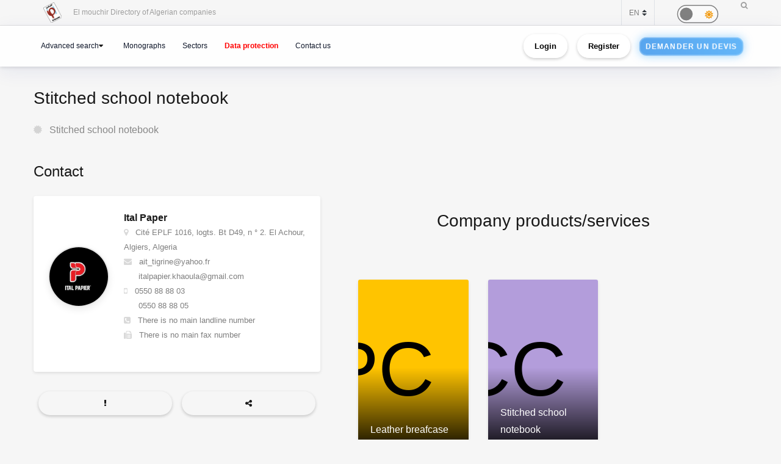

--- FILE ---
content_type: text/html; charset=utf-8
request_url: https://www.google.com/recaptcha/api2/anchor?ar=1&k=6Lfr2e0dAAAAAFr_56goJCGnImx7WnMqTx4DRu-o&co=aHR0cHM6Ly9lbG1vdWNoaXIuY2FjaS5kejo0NDM.&hl=en&v=N67nZn4AqZkNcbeMu4prBgzg&size=normal&anchor-ms=20000&execute-ms=30000&cb=m5k4wxlugm7k
body_size: 49362
content:
<!DOCTYPE HTML><html dir="ltr" lang="en"><head><meta http-equiv="Content-Type" content="text/html; charset=UTF-8">
<meta http-equiv="X-UA-Compatible" content="IE=edge">
<title>reCAPTCHA</title>
<style type="text/css">
/* cyrillic-ext */
@font-face {
  font-family: 'Roboto';
  font-style: normal;
  font-weight: 400;
  font-stretch: 100%;
  src: url(//fonts.gstatic.com/s/roboto/v48/KFO7CnqEu92Fr1ME7kSn66aGLdTylUAMa3GUBHMdazTgWw.woff2) format('woff2');
  unicode-range: U+0460-052F, U+1C80-1C8A, U+20B4, U+2DE0-2DFF, U+A640-A69F, U+FE2E-FE2F;
}
/* cyrillic */
@font-face {
  font-family: 'Roboto';
  font-style: normal;
  font-weight: 400;
  font-stretch: 100%;
  src: url(//fonts.gstatic.com/s/roboto/v48/KFO7CnqEu92Fr1ME7kSn66aGLdTylUAMa3iUBHMdazTgWw.woff2) format('woff2');
  unicode-range: U+0301, U+0400-045F, U+0490-0491, U+04B0-04B1, U+2116;
}
/* greek-ext */
@font-face {
  font-family: 'Roboto';
  font-style: normal;
  font-weight: 400;
  font-stretch: 100%;
  src: url(//fonts.gstatic.com/s/roboto/v48/KFO7CnqEu92Fr1ME7kSn66aGLdTylUAMa3CUBHMdazTgWw.woff2) format('woff2');
  unicode-range: U+1F00-1FFF;
}
/* greek */
@font-face {
  font-family: 'Roboto';
  font-style: normal;
  font-weight: 400;
  font-stretch: 100%;
  src: url(//fonts.gstatic.com/s/roboto/v48/KFO7CnqEu92Fr1ME7kSn66aGLdTylUAMa3-UBHMdazTgWw.woff2) format('woff2');
  unicode-range: U+0370-0377, U+037A-037F, U+0384-038A, U+038C, U+038E-03A1, U+03A3-03FF;
}
/* math */
@font-face {
  font-family: 'Roboto';
  font-style: normal;
  font-weight: 400;
  font-stretch: 100%;
  src: url(//fonts.gstatic.com/s/roboto/v48/KFO7CnqEu92Fr1ME7kSn66aGLdTylUAMawCUBHMdazTgWw.woff2) format('woff2');
  unicode-range: U+0302-0303, U+0305, U+0307-0308, U+0310, U+0312, U+0315, U+031A, U+0326-0327, U+032C, U+032F-0330, U+0332-0333, U+0338, U+033A, U+0346, U+034D, U+0391-03A1, U+03A3-03A9, U+03B1-03C9, U+03D1, U+03D5-03D6, U+03F0-03F1, U+03F4-03F5, U+2016-2017, U+2034-2038, U+203C, U+2040, U+2043, U+2047, U+2050, U+2057, U+205F, U+2070-2071, U+2074-208E, U+2090-209C, U+20D0-20DC, U+20E1, U+20E5-20EF, U+2100-2112, U+2114-2115, U+2117-2121, U+2123-214F, U+2190, U+2192, U+2194-21AE, U+21B0-21E5, U+21F1-21F2, U+21F4-2211, U+2213-2214, U+2216-22FF, U+2308-230B, U+2310, U+2319, U+231C-2321, U+2336-237A, U+237C, U+2395, U+239B-23B7, U+23D0, U+23DC-23E1, U+2474-2475, U+25AF, U+25B3, U+25B7, U+25BD, U+25C1, U+25CA, U+25CC, U+25FB, U+266D-266F, U+27C0-27FF, U+2900-2AFF, U+2B0E-2B11, U+2B30-2B4C, U+2BFE, U+3030, U+FF5B, U+FF5D, U+1D400-1D7FF, U+1EE00-1EEFF;
}
/* symbols */
@font-face {
  font-family: 'Roboto';
  font-style: normal;
  font-weight: 400;
  font-stretch: 100%;
  src: url(//fonts.gstatic.com/s/roboto/v48/KFO7CnqEu92Fr1ME7kSn66aGLdTylUAMaxKUBHMdazTgWw.woff2) format('woff2');
  unicode-range: U+0001-000C, U+000E-001F, U+007F-009F, U+20DD-20E0, U+20E2-20E4, U+2150-218F, U+2190, U+2192, U+2194-2199, U+21AF, U+21E6-21F0, U+21F3, U+2218-2219, U+2299, U+22C4-22C6, U+2300-243F, U+2440-244A, U+2460-24FF, U+25A0-27BF, U+2800-28FF, U+2921-2922, U+2981, U+29BF, U+29EB, U+2B00-2BFF, U+4DC0-4DFF, U+FFF9-FFFB, U+10140-1018E, U+10190-1019C, U+101A0, U+101D0-101FD, U+102E0-102FB, U+10E60-10E7E, U+1D2C0-1D2D3, U+1D2E0-1D37F, U+1F000-1F0FF, U+1F100-1F1AD, U+1F1E6-1F1FF, U+1F30D-1F30F, U+1F315, U+1F31C, U+1F31E, U+1F320-1F32C, U+1F336, U+1F378, U+1F37D, U+1F382, U+1F393-1F39F, U+1F3A7-1F3A8, U+1F3AC-1F3AF, U+1F3C2, U+1F3C4-1F3C6, U+1F3CA-1F3CE, U+1F3D4-1F3E0, U+1F3ED, U+1F3F1-1F3F3, U+1F3F5-1F3F7, U+1F408, U+1F415, U+1F41F, U+1F426, U+1F43F, U+1F441-1F442, U+1F444, U+1F446-1F449, U+1F44C-1F44E, U+1F453, U+1F46A, U+1F47D, U+1F4A3, U+1F4B0, U+1F4B3, U+1F4B9, U+1F4BB, U+1F4BF, U+1F4C8-1F4CB, U+1F4D6, U+1F4DA, U+1F4DF, U+1F4E3-1F4E6, U+1F4EA-1F4ED, U+1F4F7, U+1F4F9-1F4FB, U+1F4FD-1F4FE, U+1F503, U+1F507-1F50B, U+1F50D, U+1F512-1F513, U+1F53E-1F54A, U+1F54F-1F5FA, U+1F610, U+1F650-1F67F, U+1F687, U+1F68D, U+1F691, U+1F694, U+1F698, U+1F6AD, U+1F6B2, U+1F6B9-1F6BA, U+1F6BC, U+1F6C6-1F6CF, U+1F6D3-1F6D7, U+1F6E0-1F6EA, U+1F6F0-1F6F3, U+1F6F7-1F6FC, U+1F700-1F7FF, U+1F800-1F80B, U+1F810-1F847, U+1F850-1F859, U+1F860-1F887, U+1F890-1F8AD, U+1F8B0-1F8BB, U+1F8C0-1F8C1, U+1F900-1F90B, U+1F93B, U+1F946, U+1F984, U+1F996, U+1F9E9, U+1FA00-1FA6F, U+1FA70-1FA7C, U+1FA80-1FA89, U+1FA8F-1FAC6, U+1FACE-1FADC, U+1FADF-1FAE9, U+1FAF0-1FAF8, U+1FB00-1FBFF;
}
/* vietnamese */
@font-face {
  font-family: 'Roboto';
  font-style: normal;
  font-weight: 400;
  font-stretch: 100%;
  src: url(//fonts.gstatic.com/s/roboto/v48/KFO7CnqEu92Fr1ME7kSn66aGLdTylUAMa3OUBHMdazTgWw.woff2) format('woff2');
  unicode-range: U+0102-0103, U+0110-0111, U+0128-0129, U+0168-0169, U+01A0-01A1, U+01AF-01B0, U+0300-0301, U+0303-0304, U+0308-0309, U+0323, U+0329, U+1EA0-1EF9, U+20AB;
}
/* latin-ext */
@font-face {
  font-family: 'Roboto';
  font-style: normal;
  font-weight: 400;
  font-stretch: 100%;
  src: url(//fonts.gstatic.com/s/roboto/v48/KFO7CnqEu92Fr1ME7kSn66aGLdTylUAMa3KUBHMdazTgWw.woff2) format('woff2');
  unicode-range: U+0100-02BA, U+02BD-02C5, U+02C7-02CC, U+02CE-02D7, U+02DD-02FF, U+0304, U+0308, U+0329, U+1D00-1DBF, U+1E00-1E9F, U+1EF2-1EFF, U+2020, U+20A0-20AB, U+20AD-20C0, U+2113, U+2C60-2C7F, U+A720-A7FF;
}
/* latin */
@font-face {
  font-family: 'Roboto';
  font-style: normal;
  font-weight: 400;
  font-stretch: 100%;
  src: url(//fonts.gstatic.com/s/roboto/v48/KFO7CnqEu92Fr1ME7kSn66aGLdTylUAMa3yUBHMdazQ.woff2) format('woff2');
  unicode-range: U+0000-00FF, U+0131, U+0152-0153, U+02BB-02BC, U+02C6, U+02DA, U+02DC, U+0304, U+0308, U+0329, U+2000-206F, U+20AC, U+2122, U+2191, U+2193, U+2212, U+2215, U+FEFF, U+FFFD;
}
/* cyrillic-ext */
@font-face {
  font-family: 'Roboto';
  font-style: normal;
  font-weight: 500;
  font-stretch: 100%;
  src: url(//fonts.gstatic.com/s/roboto/v48/KFO7CnqEu92Fr1ME7kSn66aGLdTylUAMa3GUBHMdazTgWw.woff2) format('woff2');
  unicode-range: U+0460-052F, U+1C80-1C8A, U+20B4, U+2DE0-2DFF, U+A640-A69F, U+FE2E-FE2F;
}
/* cyrillic */
@font-face {
  font-family: 'Roboto';
  font-style: normal;
  font-weight: 500;
  font-stretch: 100%;
  src: url(//fonts.gstatic.com/s/roboto/v48/KFO7CnqEu92Fr1ME7kSn66aGLdTylUAMa3iUBHMdazTgWw.woff2) format('woff2');
  unicode-range: U+0301, U+0400-045F, U+0490-0491, U+04B0-04B1, U+2116;
}
/* greek-ext */
@font-face {
  font-family: 'Roboto';
  font-style: normal;
  font-weight: 500;
  font-stretch: 100%;
  src: url(//fonts.gstatic.com/s/roboto/v48/KFO7CnqEu92Fr1ME7kSn66aGLdTylUAMa3CUBHMdazTgWw.woff2) format('woff2');
  unicode-range: U+1F00-1FFF;
}
/* greek */
@font-face {
  font-family: 'Roboto';
  font-style: normal;
  font-weight: 500;
  font-stretch: 100%;
  src: url(//fonts.gstatic.com/s/roboto/v48/KFO7CnqEu92Fr1ME7kSn66aGLdTylUAMa3-UBHMdazTgWw.woff2) format('woff2');
  unicode-range: U+0370-0377, U+037A-037F, U+0384-038A, U+038C, U+038E-03A1, U+03A3-03FF;
}
/* math */
@font-face {
  font-family: 'Roboto';
  font-style: normal;
  font-weight: 500;
  font-stretch: 100%;
  src: url(//fonts.gstatic.com/s/roboto/v48/KFO7CnqEu92Fr1ME7kSn66aGLdTylUAMawCUBHMdazTgWw.woff2) format('woff2');
  unicode-range: U+0302-0303, U+0305, U+0307-0308, U+0310, U+0312, U+0315, U+031A, U+0326-0327, U+032C, U+032F-0330, U+0332-0333, U+0338, U+033A, U+0346, U+034D, U+0391-03A1, U+03A3-03A9, U+03B1-03C9, U+03D1, U+03D5-03D6, U+03F0-03F1, U+03F4-03F5, U+2016-2017, U+2034-2038, U+203C, U+2040, U+2043, U+2047, U+2050, U+2057, U+205F, U+2070-2071, U+2074-208E, U+2090-209C, U+20D0-20DC, U+20E1, U+20E5-20EF, U+2100-2112, U+2114-2115, U+2117-2121, U+2123-214F, U+2190, U+2192, U+2194-21AE, U+21B0-21E5, U+21F1-21F2, U+21F4-2211, U+2213-2214, U+2216-22FF, U+2308-230B, U+2310, U+2319, U+231C-2321, U+2336-237A, U+237C, U+2395, U+239B-23B7, U+23D0, U+23DC-23E1, U+2474-2475, U+25AF, U+25B3, U+25B7, U+25BD, U+25C1, U+25CA, U+25CC, U+25FB, U+266D-266F, U+27C0-27FF, U+2900-2AFF, U+2B0E-2B11, U+2B30-2B4C, U+2BFE, U+3030, U+FF5B, U+FF5D, U+1D400-1D7FF, U+1EE00-1EEFF;
}
/* symbols */
@font-face {
  font-family: 'Roboto';
  font-style: normal;
  font-weight: 500;
  font-stretch: 100%;
  src: url(//fonts.gstatic.com/s/roboto/v48/KFO7CnqEu92Fr1ME7kSn66aGLdTylUAMaxKUBHMdazTgWw.woff2) format('woff2');
  unicode-range: U+0001-000C, U+000E-001F, U+007F-009F, U+20DD-20E0, U+20E2-20E4, U+2150-218F, U+2190, U+2192, U+2194-2199, U+21AF, U+21E6-21F0, U+21F3, U+2218-2219, U+2299, U+22C4-22C6, U+2300-243F, U+2440-244A, U+2460-24FF, U+25A0-27BF, U+2800-28FF, U+2921-2922, U+2981, U+29BF, U+29EB, U+2B00-2BFF, U+4DC0-4DFF, U+FFF9-FFFB, U+10140-1018E, U+10190-1019C, U+101A0, U+101D0-101FD, U+102E0-102FB, U+10E60-10E7E, U+1D2C0-1D2D3, U+1D2E0-1D37F, U+1F000-1F0FF, U+1F100-1F1AD, U+1F1E6-1F1FF, U+1F30D-1F30F, U+1F315, U+1F31C, U+1F31E, U+1F320-1F32C, U+1F336, U+1F378, U+1F37D, U+1F382, U+1F393-1F39F, U+1F3A7-1F3A8, U+1F3AC-1F3AF, U+1F3C2, U+1F3C4-1F3C6, U+1F3CA-1F3CE, U+1F3D4-1F3E0, U+1F3ED, U+1F3F1-1F3F3, U+1F3F5-1F3F7, U+1F408, U+1F415, U+1F41F, U+1F426, U+1F43F, U+1F441-1F442, U+1F444, U+1F446-1F449, U+1F44C-1F44E, U+1F453, U+1F46A, U+1F47D, U+1F4A3, U+1F4B0, U+1F4B3, U+1F4B9, U+1F4BB, U+1F4BF, U+1F4C8-1F4CB, U+1F4D6, U+1F4DA, U+1F4DF, U+1F4E3-1F4E6, U+1F4EA-1F4ED, U+1F4F7, U+1F4F9-1F4FB, U+1F4FD-1F4FE, U+1F503, U+1F507-1F50B, U+1F50D, U+1F512-1F513, U+1F53E-1F54A, U+1F54F-1F5FA, U+1F610, U+1F650-1F67F, U+1F687, U+1F68D, U+1F691, U+1F694, U+1F698, U+1F6AD, U+1F6B2, U+1F6B9-1F6BA, U+1F6BC, U+1F6C6-1F6CF, U+1F6D3-1F6D7, U+1F6E0-1F6EA, U+1F6F0-1F6F3, U+1F6F7-1F6FC, U+1F700-1F7FF, U+1F800-1F80B, U+1F810-1F847, U+1F850-1F859, U+1F860-1F887, U+1F890-1F8AD, U+1F8B0-1F8BB, U+1F8C0-1F8C1, U+1F900-1F90B, U+1F93B, U+1F946, U+1F984, U+1F996, U+1F9E9, U+1FA00-1FA6F, U+1FA70-1FA7C, U+1FA80-1FA89, U+1FA8F-1FAC6, U+1FACE-1FADC, U+1FADF-1FAE9, U+1FAF0-1FAF8, U+1FB00-1FBFF;
}
/* vietnamese */
@font-face {
  font-family: 'Roboto';
  font-style: normal;
  font-weight: 500;
  font-stretch: 100%;
  src: url(//fonts.gstatic.com/s/roboto/v48/KFO7CnqEu92Fr1ME7kSn66aGLdTylUAMa3OUBHMdazTgWw.woff2) format('woff2');
  unicode-range: U+0102-0103, U+0110-0111, U+0128-0129, U+0168-0169, U+01A0-01A1, U+01AF-01B0, U+0300-0301, U+0303-0304, U+0308-0309, U+0323, U+0329, U+1EA0-1EF9, U+20AB;
}
/* latin-ext */
@font-face {
  font-family: 'Roboto';
  font-style: normal;
  font-weight: 500;
  font-stretch: 100%;
  src: url(//fonts.gstatic.com/s/roboto/v48/KFO7CnqEu92Fr1ME7kSn66aGLdTylUAMa3KUBHMdazTgWw.woff2) format('woff2');
  unicode-range: U+0100-02BA, U+02BD-02C5, U+02C7-02CC, U+02CE-02D7, U+02DD-02FF, U+0304, U+0308, U+0329, U+1D00-1DBF, U+1E00-1E9F, U+1EF2-1EFF, U+2020, U+20A0-20AB, U+20AD-20C0, U+2113, U+2C60-2C7F, U+A720-A7FF;
}
/* latin */
@font-face {
  font-family: 'Roboto';
  font-style: normal;
  font-weight: 500;
  font-stretch: 100%;
  src: url(//fonts.gstatic.com/s/roboto/v48/KFO7CnqEu92Fr1ME7kSn66aGLdTylUAMa3yUBHMdazQ.woff2) format('woff2');
  unicode-range: U+0000-00FF, U+0131, U+0152-0153, U+02BB-02BC, U+02C6, U+02DA, U+02DC, U+0304, U+0308, U+0329, U+2000-206F, U+20AC, U+2122, U+2191, U+2193, U+2212, U+2215, U+FEFF, U+FFFD;
}
/* cyrillic-ext */
@font-face {
  font-family: 'Roboto';
  font-style: normal;
  font-weight: 900;
  font-stretch: 100%;
  src: url(//fonts.gstatic.com/s/roboto/v48/KFO7CnqEu92Fr1ME7kSn66aGLdTylUAMa3GUBHMdazTgWw.woff2) format('woff2');
  unicode-range: U+0460-052F, U+1C80-1C8A, U+20B4, U+2DE0-2DFF, U+A640-A69F, U+FE2E-FE2F;
}
/* cyrillic */
@font-face {
  font-family: 'Roboto';
  font-style: normal;
  font-weight: 900;
  font-stretch: 100%;
  src: url(//fonts.gstatic.com/s/roboto/v48/KFO7CnqEu92Fr1ME7kSn66aGLdTylUAMa3iUBHMdazTgWw.woff2) format('woff2');
  unicode-range: U+0301, U+0400-045F, U+0490-0491, U+04B0-04B1, U+2116;
}
/* greek-ext */
@font-face {
  font-family: 'Roboto';
  font-style: normal;
  font-weight: 900;
  font-stretch: 100%;
  src: url(//fonts.gstatic.com/s/roboto/v48/KFO7CnqEu92Fr1ME7kSn66aGLdTylUAMa3CUBHMdazTgWw.woff2) format('woff2');
  unicode-range: U+1F00-1FFF;
}
/* greek */
@font-face {
  font-family: 'Roboto';
  font-style: normal;
  font-weight: 900;
  font-stretch: 100%;
  src: url(//fonts.gstatic.com/s/roboto/v48/KFO7CnqEu92Fr1ME7kSn66aGLdTylUAMa3-UBHMdazTgWw.woff2) format('woff2');
  unicode-range: U+0370-0377, U+037A-037F, U+0384-038A, U+038C, U+038E-03A1, U+03A3-03FF;
}
/* math */
@font-face {
  font-family: 'Roboto';
  font-style: normal;
  font-weight: 900;
  font-stretch: 100%;
  src: url(//fonts.gstatic.com/s/roboto/v48/KFO7CnqEu92Fr1ME7kSn66aGLdTylUAMawCUBHMdazTgWw.woff2) format('woff2');
  unicode-range: U+0302-0303, U+0305, U+0307-0308, U+0310, U+0312, U+0315, U+031A, U+0326-0327, U+032C, U+032F-0330, U+0332-0333, U+0338, U+033A, U+0346, U+034D, U+0391-03A1, U+03A3-03A9, U+03B1-03C9, U+03D1, U+03D5-03D6, U+03F0-03F1, U+03F4-03F5, U+2016-2017, U+2034-2038, U+203C, U+2040, U+2043, U+2047, U+2050, U+2057, U+205F, U+2070-2071, U+2074-208E, U+2090-209C, U+20D0-20DC, U+20E1, U+20E5-20EF, U+2100-2112, U+2114-2115, U+2117-2121, U+2123-214F, U+2190, U+2192, U+2194-21AE, U+21B0-21E5, U+21F1-21F2, U+21F4-2211, U+2213-2214, U+2216-22FF, U+2308-230B, U+2310, U+2319, U+231C-2321, U+2336-237A, U+237C, U+2395, U+239B-23B7, U+23D0, U+23DC-23E1, U+2474-2475, U+25AF, U+25B3, U+25B7, U+25BD, U+25C1, U+25CA, U+25CC, U+25FB, U+266D-266F, U+27C0-27FF, U+2900-2AFF, U+2B0E-2B11, U+2B30-2B4C, U+2BFE, U+3030, U+FF5B, U+FF5D, U+1D400-1D7FF, U+1EE00-1EEFF;
}
/* symbols */
@font-face {
  font-family: 'Roboto';
  font-style: normal;
  font-weight: 900;
  font-stretch: 100%;
  src: url(//fonts.gstatic.com/s/roboto/v48/KFO7CnqEu92Fr1ME7kSn66aGLdTylUAMaxKUBHMdazTgWw.woff2) format('woff2');
  unicode-range: U+0001-000C, U+000E-001F, U+007F-009F, U+20DD-20E0, U+20E2-20E4, U+2150-218F, U+2190, U+2192, U+2194-2199, U+21AF, U+21E6-21F0, U+21F3, U+2218-2219, U+2299, U+22C4-22C6, U+2300-243F, U+2440-244A, U+2460-24FF, U+25A0-27BF, U+2800-28FF, U+2921-2922, U+2981, U+29BF, U+29EB, U+2B00-2BFF, U+4DC0-4DFF, U+FFF9-FFFB, U+10140-1018E, U+10190-1019C, U+101A0, U+101D0-101FD, U+102E0-102FB, U+10E60-10E7E, U+1D2C0-1D2D3, U+1D2E0-1D37F, U+1F000-1F0FF, U+1F100-1F1AD, U+1F1E6-1F1FF, U+1F30D-1F30F, U+1F315, U+1F31C, U+1F31E, U+1F320-1F32C, U+1F336, U+1F378, U+1F37D, U+1F382, U+1F393-1F39F, U+1F3A7-1F3A8, U+1F3AC-1F3AF, U+1F3C2, U+1F3C4-1F3C6, U+1F3CA-1F3CE, U+1F3D4-1F3E0, U+1F3ED, U+1F3F1-1F3F3, U+1F3F5-1F3F7, U+1F408, U+1F415, U+1F41F, U+1F426, U+1F43F, U+1F441-1F442, U+1F444, U+1F446-1F449, U+1F44C-1F44E, U+1F453, U+1F46A, U+1F47D, U+1F4A3, U+1F4B0, U+1F4B3, U+1F4B9, U+1F4BB, U+1F4BF, U+1F4C8-1F4CB, U+1F4D6, U+1F4DA, U+1F4DF, U+1F4E3-1F4E6, U+1F4EA-1F4ED, U+1F4F7, U+1F4F9-1F4FB, U+1F4FD-1F4FE, U+1F503, U+1F507-1F50B, U+1F50D, U+1F512-1F513, U+1F53E-1F54A, U+1F54F-1F5FA, U+1F610, U+1F650-1F67F, U+1F687, U+1F68D, U+1F691, U+1F694, U+1F698, U+1F6AD, U+1F6B2, U+1F6B9-1F6BA, U+1F6BC, U+1F6C6-1F6CF, U+1F6D3-1F6D7, U+1F6E0-1F6EA, U+1F6F0-1F6F3, U+1F6F7-1F6FC, U+1F700-1F7FF, U+1F800-1F80B, U+1F810-1F847, U+1F850-1F859, U+1F860-1F887, U+1F890-1F8AD, U+1F8B0-1F8BB, U+1F8C0-1F8C1, U+1F900-1F90B, U+1F93B, U+1F946, U+1F984, U+1F996, U+1F9E9, U+1FA00-1FA6F, U+1FA70-1FA7C, U+1FA80-1FA89, U+1FA8F-1FAC6, U+1FACE-1FADC, U+1FADF-1FAE9, U+1FAF0-1FAF8, U+1FB00-1FBFF;
}
/* vietnamese */
@font-face {
  font-family: 'Roboto';
  font-style: normal;
  font-weight: 900;
  font-stretch: 100%;
  src: url(//fonts.gstatic.com/s/roboto/v48/KFO7CnqEu92Fr1ME7kSn66aGLdTylUAMa3OUBHMdazTgWw.woff2) format('woff2');
  unicode-range: U+0102-0103, U+0110-0111, U+0128-0129, U+0168-0169, U+01A0-01A1, U+01AF-01B0, U+0300-0301, U+0303-0304, U+0308-0309, U+0323, U+0329, U+1EA0-1EF9, U+20AB;
}
/* latin-ext */
@font-face {
  font-family: 'Roboto';
  font-style: normal;
  font-weight: 900;
  font-stretch: 100%;
  src: url(//fonts.gstatic.com/s/roboto/v48/KFO7CnqEu92Fr1ME7kSn66aGLdTylUAMa3KUBHMdazTgWw.woff2) format('woff2');
  unicode-range: U+0100-02BA, U+02BD-02C5, U+02C7-02CC, U+02CE-02D7, U+02DD-02FF, U+0304, U+0308, U+0329, U+1D00-1DBF, U+1E00-1E9F, U+1EF2-1EFF, U+2020, U+20A0-20AB, U+20AD-20C0, U+2113, U+2C60-2C7F, U+A720-A7FF;
}
/* latin */
@font-face {
  font-family: 'Roboto';
  font-style: normal;
  font-weight: 900;
  font-stretch: 100%;
  src: url(//fonts.gstatic.com/s/roboto/v48/KFO7CnqEu92Fr1ME7kSn66aGLdTylUAMa3yUBHMdazQ.woff2) format('woff2');
  unicode-range: U+0000-00FF, U+0131, U+0152-0153, U+02BB-02BC, U+02C6, U+02DA, U+02DC, U+0304, U+0308, U+0329, U+2000-206F, U+20AC, U+2122, U+2191, U+2193, U+2212, U+2215, U+FEFF, U+FFFD;
}

</style>
<link rel="stylesheet" type="text/css" href="https://www.gstatic.com/recaptcha/releases/N67nZn4AqZkNcbeMu4prBgzg/styles__ltr.css">
<script nonce="SMr63qDEJW5wE6DRdUAMWw" type="text/javascript">window['__recaptcha_api'] = 'https://www.google.com/recaptcha/api2/';</script>
<script type="text/javascript" src="https://www.gstatic.com/recaptcha/releases/N67nZn4AqZkNcbeMu4prBgzg/recaptcha__en.js" nonce="SMr63qDEJW5wE6DRdUAMWw">
      
    </script></head>
<body><div id="rc-anchor-alert" class="rc-anchor-alert"></div>
<input type="hidden" id="recaptcha-token" value="[base64]">
<script type="text/javascript" nonce="SMr63qDEJW5wE6DRdUAMWw">
      recaptcha.anchor.Main.init("[\x22ainput\x22,[\x22bgdata\x22,\x22\x22,\[base64]/[base64]/[base64]/bmV3IHJbeF0oY1swXSk6RT09Mj9uZXcgclt4XShjWzBdLGNbMV0pOkU9PTM/bmV3IHJbeF0oY1swXSxjWzFdLGNbMl0pOkU9PTQ/[base64]/[base64]/[base64]/[base64]/[base64]/[base64]/[base64]/[base64]\x22,\[base64]\\u003d\\u003d\x22,\x22wooAbMKdYcKzMTDDiWDDmsKvIsOGa8O6bMKAUnFGw4A2wosaw4hFcsODw6fCqU3DvcODw4PCn8KGw6DCi8KMw5DCtsOgw7/[base64]/DgMKGw7HDjMKgwpfCnT/CnBrCh2N/MG7DtSvClDTCosOlIcKjV1IvDVvChMOYPknDtsOuw4DDgsOlDTMPwqfDhS7Dh8K8w75Cw6AqBsKrAMKkYMKNPzfDknvClsOqNH1Lw7d5wq1kwoXDqnIDfkc9J8Orw6FgdDHCjcKTSsKmF8Kiw5Bfw6PDuRfCmknCrx/DgMKFKMKWGXpHMixKXsKlCMOwJcOtJ2Quw4/Ctn/Dg8OWQsKFwp/CkcOzwrpYYMK8wo3ChybCtMKBwp/CmxV7wq5ew6jCrsKww7DCim3DtQ84wrvCnMK6w4IMwqLDmy0ewrTClWxJGMO/LMOnw4Nuw6lmw7bCosOKEA9cw6xfw4DCiX7DkGrDgVHDk0Euw5lyYMKMQW/DjTACdXAgWcKEwpfCsg5lw4nDsMO7w5zDhltHNWMew7zDok7DtUUvNT5fTsK8wqwEesOKw57DhAs1JsOQwrvCosKIc8OfNsOZwphKS8O8HRgMWMOyw7XCpMKbwrFrw6U7X37CsybDv8KAw4/DvcOhIyZRYWo6KVXDjXnCti/DnDZwwpTChl3CkjbCkMKSw7cCwpY9C39ND8O6w63DhxkewpPCrBJAwqrCs3Ytw4UGw6Bbw6kOwpvCnsOfLsOdwpNEaVJLw5PDjE/Cm8KvQEprwpXCtCQ5A8KPLicgFBh9LsOZwpnDiMKWc8KkwovDnRHDoDjCviYKw5HCryzDuQnDucOedWI7wqXDqCDDiSzCu8K8UTwQUsKrw7xqFwvDnMKfw6zCm8KafsOBwoA6XgMgQxzCtjzCksOYEcKPf2/ConJZeMKXwoxnw6NXwrrCsMOPwq3CnsKSM8OgfhnDm8O+wonCq2Ndwqs4QMKpw6ZfZ8OBL17Dv1TCoiY7HcKleUbDjsKuwrrCqR/DoSrClcKvW2FNwq7CgCzCvGTCtDBLPMKUSMOLDV7Dt8K2wqzDusKqTzbCgWUHFcOVG8Oxwopiw7zCpsOMLMKzw43CuTPCsjjCvnEBbsKwSyMWw7/ChQx2dcOmwrbCsEbDrSw1wq1qwq0GM1HCpkLDp1HDri/DlULDgTDCkMOuwoIxw6hAw5bCtWNawq1kwrvCqnHCgcKNw47DlsOQcMOswq1sMgF+worCgcOGw5EIw5fDq8K6NxHDjTHDhUnCgMORR8Ouw4pAw55hwpQow6sUw4M4w5bDmsO9X8OSwqnDjMKCWcK6ccKtG8KJCMOUw5bDllQww5Y/wqsWwrfDuivDimvCoybDvnLDlhrCjB89fgYcwoLCiwzDtsKVIwgBIF7Dp8KNeSPDliXDgQrClcK9w7LDmMKpMV3DiBkMwrw/[base64]/CusOXJCrCqEjDpsOywpbCucO3ScK6w47DlW8wGjEzdMOKXWBSHcOSGcOfN2lewrTClsOWbcKkdEITwrzDkGEfwqskKMKKwoLCnXUnw4s0LsKEw5/[base64]/wpjCjBDCuQbDj3EQw63Dh8KSw5U8w7BXcErCpMK9wqnDkcOhQcOBIMOVwpxlwos0VSrDjMKcwp/CrgEOc1DCnMO9dcKAwqJVw6XChVBFOsO4F8KbQhTCrGIMLmHDjBfDg8OYwpsTRsKYdsKDwpxAN8KDcMOjw4DCv1vCi8Oow44JScKyUA4zKsOYwrnCssO4w5jCs2tTw4JLwpvChkAiEzVzw6fCjTjDhHM8bCAMGD9Fw5TDqzRsCQN0d8O8w6Ykwr/[base64]/w5zDuRzClBUrw5fCulUwMkpUIlrClwN4ScOaQwbCvMOsZcKPw4FyS8Ouwq/DlcOfw4LCojnCuFcPOgc0JUEvw6DDhCRFSxTCuHdBw7HCmcO9w7dhHMOgwpHDsmYEKMKJND7CuVDCnRwTwprClcKhKxxqw4bDiwPCg8OQPcKaw6cXwqI4w4UCSsKhR8Kjw5HDusKNNS0nw47CmMOUwqUSS8K5w4DCvwLDm8OBw4ZIwpHDvcOLw6nDpsK6w6/[base64]/CtwMnEHpFwoULGcO3Q8Okw7PDh2vDmzbChMKdScOiKAdSRRMIw6TDhsKAw6zCulhtRgTCiCEmCsO0WR9yIzzDiEXClnoNwq8dwrsvesK4wplow4hdwo9LXsO8eWAYMwnDr3LCryoyXgJjXBLDhcK/[base64]/DpsKfVsOMwrbDjcOHXsKaw48BFsKYwrgcwpHChMKadFttwo0tw7t4wp8Yw4/[base64]/Dk1bCtUbCgEQrwqPDgcKJYMKswodzNy8YwpzChMOYJVPCgUAQwo4Cw4VUHsK9YGAAScKyNGnDrjRUwrMXwp3DtcKqeMKLNcKnwq17wqTDs8KIccKuD8KdXcK6aXQ8wpPDvMKbLyjDomTDpsKhBG0DT2kqWAnDn8KhGsOPwoRxOsKfwp1dJyPDoRPDqV/DnHjCkcODDxHDhsOiQsKHw58YGMKLexLDq8KRaRxkacO9C3NMw6BrBcKHey/CicOyw7XCn0BJWMKcABM9wo9Iw4LCoMOIGcKtWcOVw6gEwoHDjsKaw4XCpX4ECsO5wqpewrTDsXwow5/DtyLCtsKjwqIJwovCi1LDtxNZw7RMVcKVw4jCh2DDuMKEwpbCqsOfw6keVsOGwpEESMKIdsK0a8Kywo/DngBBw4NySE9yCUxpdWnCgMKmazfCscOyIMK3wqHChxDDkMKdSD0fI8O3Rzg3TcOnMyzDtAYpLMKnw73CssK1LnDDhHnDmMO3wqLCmMKkb8K2wpXCvCfCksO4w7h+wq47Ci/DgzMQwrJ6wo9iP0Ftw6TCm8KAP8O/fA7DtE4rwoXDg8Onw77DjUAWw7XDksOeAcKIf0lVbh3CvHIMQ8OzwqjDmXJvLmRwBibCv07DlSYjwoEwFFHCkBbDpGZbFcOuw5HClGnDhsOie2kEw4dseiVqw7/DjMO8w4I/wp8bw59HwqLDrzM+cXjCoGANQsKREcKSwr/DgAHDgBHCuQB8W8Ozwp0qECHCrsKHwpTCgyzDisOWw4nDuB0tGybDnRrChcKCwpVPw6fCmV9vworDpGs7w6DDv1U8GcKfWsOhBsKzwpRZw53DosOOdlbDixfDjxLCqkTDr2DDvGPCnSvCg8KuOcKMIMOHFcKMewXCtyQew6vCrEIDEHgyBCnDpmXCjz/CocKOSkFMwodywq4CwofDo8OfJ1oyw6rCq8KUwpfDpsKxwrnDv8OXcUTCnRUcLsKuwpDCqG1Pwqh5RS/CsB9Hw5PCvcKkZx/[base64]/DmsK2esKvw5zDg8K1w5JBFMK6KsOZw40uw6Rxw45TwrN9woPDjsOaw6HDlmNeacK0KcKDw7lPwqTCisKVw74/Bw9xw77Dgm1THyzCqTg0NsKuwrgnw47ClElQwr3DkXbDnMOawqLCvMOQw4PCtsOowq9kGcO4OCHCqsKROcK/[base64]/[base64]/w55CXMOhwpPClsOfGcKCdWTCnXoBeSRgFSfCmgPCsMKcfhA3wrfDl1xfwr/[base64]/[base64]/CoGYsBsOnLE3DocKLYGjCjsK9KsKqwpIkMmPCm0lBTCvDqlZGwrNAwpjDpzIsw4krJcK/[base64]/[base64]/Cp8O1esK3OgLDow3DhTZPwrrDlMKWw6IPaGcaHcKeMFLCu8Khwr7DtEY0YsOufX/[base64]/ClMOAwpzDusOswqPDjArCtyTDt8OKwrVzwqXDnMOTaHx2ZcKmw4PDrFzDrCTCsjDCv8KrGTBuBwciaVVIw5I3w5oRwoXCn8K2woVDw5LDiWTCoU/DtRAYW8K1NDxiH8OKMMKwwpDDtMKyfVNAw5vDm8KIwo5rw6bDtMKCaUTDucKJTCPDjG03wq1WTMKtfRVbw6Qvw4pZwrTDuWzDmE9Qw4rDmcKew6hGYMOqwpvDtcKiwpjDnATCtAVpDkjCpcOYOzdpwpdKwohCw5jDjzJ3EsK/[base64]/[base64]/DiMKswqUWw5jDpQlIQUV1R8OOw5skw5XCrlzDogTDgsOcwpXCskvCv8OHwoAJw6XDnW/DojYUw6R2M8Kkf8KQbEjDrMKrwpQcOcKoVhYyasKQwpRow6XCrlvDrsOpw5IqMA8Vw4Y8aUl2w6JZXsOYIynDr8O1a2LCssK/OcKSPDDClA/[base64]/Cu3/Cq8Ojw407JSZnwpfDlWLCkMOLw5EOwrHDkcK5wrrDtUBiX2nCocKfNMKMwpPCrcK+wq45w5HCpcK7EHrDh8OxZzHCnsOXXj7CqQ/CrcOkYDjCnRLDr8Ksw41cEcO0YMKpD8KyUjDCocOfa8K+R8OyX8KFw67DkMK/[base64]/Dgg8GOQXDkmXDtW4nw7dfwrVPDn3DncOnw7zCiMOJw4Ilw5jCpsOIw7RLw60JUsO/McOPNsKEacOsw4nCt8OUw5nDo8KAOQQfASVYwp7DoMKxB3rDkkt/EcO9K8Kmw4HCrcKOBcO0W8KuwqrDoMOSwpjCjcOUJD1aw5dJwrJCE8OXGsOAQ8OGw4BjJ8KyD2nCqVPDgsKBw68KVQDClT/Ds8K4f8OETsOYH8Oow75+B8Ktcig5RSnDmVfChMOew4xiEgXDixpnCxRgVExDFcO6w7nCqcKsVsK0TRU0TE/ChcOze8OCJ8KMwqQ3RsOxwqg8KsKgwoJqFgQKPmkFdT8fasOmd33CoFvCiSUzw6VDwr3CssOzCmJrw4ZiS8K/wrjDicK6w5/CkMOTw5HDv8OuJsOZw70qwpHChkrDi8KdS8OtWsODfh7DgQ9tw7oQUsOkwozDpm9jwr9FcsKcEEXCpMOBw6AQwqTCrD9Zw5TCmFYjw6XDhWFWwowTw4Y9LlfCqsK/[base64]/fibCrU8VwqYgbcK0woXDoXvDkMKrw55EwqDDqRYQwpIrw5/DmBTDuHDDjMKDw4TChw7DhMKnw5rCr8Ouwqc5w4/DuS5ce0JEwoFufcKsSMKlLcOXwpJQfArCmVbDmwPDrcKLAF3DicK0wrnDuTMCwrvCkcO1GSrCgnJja8K1TFvDsXMQI3RYFsOhOE46flHCjWvDjVLDmcKvw63DqsOkQMOrLzHDgcOzZG50N8Kaw5hbMzfDknRtIsK8w4HCiMOCecO0wo/CtjjDlMOSw780wqvDpijDq8OZwppGwrkhwpjDg8KVM8Kzw49MwpjDk0/Djipow5PCgRzCujTDq8OEDsO6ZMOFBmR9wplnwqwTwr7CriR6bTQHwrdOJMKrOHMFwr7Cs1kMGmrCl8Oub8OXwp5Bw7TCpMOOdcOGw6zDqcK/SjTDs8OcTcORw7/DvFJNwoA0w4rDjcKeaE0PwqDDoz0+w5TDh07Co1MnUFXChcKNw6rDrihTw5LDgcKschp1wqjCsHEtw63Cg30+w5PCocKRdcKzw4Jhw60JesKoHBvCtsO/[base64]/CkcK6OyzDigDChhDDscK6wrTDjFovPCljXRFYWMOiO8Otw7/CgGTCh1Abw77DijxoHQXDmV/[base64]/CklBxw7XCvMOCdwoUAsO4wrDDpWbDtncxw67Dizcga8KnEArCiBPDjcKMHMO9KyjCnMORXMK1BMKKw6/DghsxBiLDslU2wq5PwojDrMKMRsKYFMKSOsO/wqnCisOEwr5AwrAuw4vDjDPCiiYzJXkhw6tMw4LCtzwkS24jCzpkwokdT1ZrV8OXwqHCiw3CkCQvSsOqw75hwoQowo3Dj8K2wpk4bjXDmsKxDn7Cq201w5xowpLCicKEfcKRw64tw7nCnkVPMcOAw6DDon3DoTTDoMKQw79XwrEqDXVdwq/[base64]/DtxbDn8O2wowxwrElwrjDikcFPFnCg3AFH8OuBAdpW8K3GcKrwqfCmsOzw4LDmF0xacOdwojDisOzTCHCnBUMwqvDgsOQJsKoIHc6w5/DmhA8VCwxw7YowrkbFcODEMKiJWfDosKOYiPDuMOtLVjDo8OmLHh9ND8rVsKswopRGUl4w5dnVR3DlnMVBHpfcVVMSDTDmMKFwpfCiMOjL8OdFEfDoyLDp8KlWsOhw7TDpTMZFxg8w6XDq8ODSFPDpMK1woVrWsOEw6FDwq3CqQ7Ck8OPZRhuBCkrW8OGaVI3w77Ckg/Dk3DCuUjCpMKEw4XDhlVvUxNAwpHDjFctwqF/w4IVKcO5XR3CgsKwccO/wphKR8OEw6HCs8KIWzDCssKDwoFzw5rCusK8ZF8kLcKQwqDDp8Kbwpo6L0tFPChLwofCvcK2w6LDnsKXV8OEB8OvwrbDvsOLfUdBwoplw5hyf1Jbwr/[base64]/DixnDtcOWKsOVSnLCqMOgGyvDhcKGOgYdw7LCpBjDpMODw4jDjsKGw5U7w5LDq8OPeEXDsW/DjH4uwoMsw5rCvBxUwonCphPCl1tkw6bDjAA7NcOIw7bCtx/DgXhow6Ujw7DClsK3w51bPUdoB8KVCsK9DsO0wpBfw4XCusK/w4NeIgoFVcK/DA8uGm1vwrzDmWbDqSJbVQ5nwpLCgDp8w6fCul97w4nCmgzDjMKLKsKeBVcVwqTClMKQwofDkcOrw4DDvcOowobDvMKNwoPDrmbDp2wow6hPwpHCimnDjcKxGVcDEkpvw78nBFpbwrs9ecOjFGN2bXHChcKbw6jCo8Kowr1DwrVewoolI0nDoWPDqcKPazN8wrx/dMOqTcOTwocXbsKFwooOw7dSHFovw6sTwowdZMOaclDCjSjDkThvw5rClMKUwr/DhsO6w63DghfDqG/DncKsPcOOw7/CgsORBMO6w7PDijtRwrs/CcKjw6k4wq9RwoLCksKHEMKcw6FZwrIhHHXDtcO5woXDsDEOwojDucKKEMOLwqo6wofDhS/DrMKkw4XDvMOBLwPDuTnDmMOkw7wxwqjDocKEwplNw5FqH3/Du3fCmVnCp8OdIcKDw6A1HTDDs8KDwo5JPDHDhsKmwrjDhSTCvsKew4DDmsO2KkZPccOJATTCrMKZw7pAKsKdw6hnwosdw5DCssOLPFPClsK6Fg0iRsOAw4otYU5LNFzCkW/[base64]/CpsOAGVvDvWrDksKACsOQw6g/VBQiMkbDi0hXwonDuUx+SsOdwprCpMOqcCZCwp8MwpHCoXrDvWgEwpo2QMOCHih/w4/Dp2PCkxhybmfCnRl0XcK0NMKHwp/[base64]/Dly/ChcOKwrLDjsKeXMOrckIAw5YWeE58R8O9bnfCncKGC8KewpAfGTzDkAY4ZVbCm8ORw7ECEMOOUBEIwrIIwolWw7Nuw5bCkyvCmcKEdk5jLcOvZMKqdsKbZntMwqzDh2Aiw7Y5WijCtsOkwqcTWEVtw7diwprCkMKKPMKODg0LYDnCs8KFU8K/TsO6am0nHRPDmMKZbcK1w7jDgyHDkntpenTDu2Y5bX4Ww6TDlCXDrTvDsmbDnsOMwpDCksOARMOnP8OewrZpTVdof8KUw7zDvcK2HsO1EQ9ic8Oiwqhcw4zDsj9GwoTDvcKzwrwEwrcjw7vCuHbCn2fDlx3DsMK3Q8KRCQ8RwojCgGDDnE93TB7CgX/CoMOuwoHDvsKCcGp4woTDiMK2cG3CucO9w7ldw5ZMecKCJMOSPMKjwohxR8Omw5xxw5/DmH99URAxAcK8wpgANcKJdiQvaAIHC8OyacOlwoJBw6QuwqsISsOaE8OTP8OkDxzCvjVWwpVkw4XCjcONFDpIK8KEwpQYdkLDsEzDuQTDjxkdDnXCoXoURcK2dMKrfX3DhcKxwqnCsFfDn8OJw7p/RzNfwoNtw5PCoGkQw6nDmlwSQjrDosKDGjtIw6tcwro2wpXCkg16w7PDn8KpPBQYIAxUw5VYwpbCuyAOUsO6fAgtw4XCk8OnXMOzFHDCnsOZLMKCwprDj8O+NW58fElJw7rChzlOwoHDs8Ksw7nCksOUQn/[base64]/DmsOjTw8lGQ1/XTbDlEnCnVXCmAcyw7dwwphvwr1/egV3C8KsZgZQw7deOgLCoMKFKHbChsOkScKJasO1w5bCk8Kvw4k9w7hOwrEHesOidMOlw4LDrsOQw6MYB8K6wq9dwrvCgsOlG8ODwpN3wp8dYnJ1JBsLwojCq8KyWMK4w7QNw7LDqMKBG8Orw7LCribClQvDgRQ2wq0lOsKtwo/[base64]/[base64]/DgjXDv3LChBw2w7LCk8KjCXTDgTxnQQPDtcK6C8OwBCrDpWTDi8KuZcKCIMOAw7rDtlMEw6bDiMKRTHUYwo7CoQfDgkEMwpoWwpzDqHdBPAPCvhrCtyoPAGzDvQ7DinPClifDiQgKOQFENhnDugEDFz45w6dAU8OscmwtUmvDskVSwp1UbMO/bMOjUHZvcMOlwp7CoGhpdsKODsO4bsOMw6E2w6JRw67Cs3kGwp9ZwqbDlBrCiMKVIn/CrVw9w5nCncOfw5h1w416w6liA8KowpJjw4rCkHnDmXADfFtdwqzClsOgRMOOf8KVZsOxw7rDrVjCvHHDhMKDZHYScE/[base64]/Cnm8Twp/DqMOkHlNgwovDv0XCiSzDrXbDg2kewoUFwqg0w680T3lWCiFIKMOTWcO/w5g+wp7DsHRBdTMPw5nDqcO2EsO1cHcowp7DrcK1w63DkMOcwq8Kw5jCjsOmHcKEwrvCisOeXlIUw6rCmzHCnh/[base64]/dMKuwoFNZQ3DjsK+w5jCusKwL8Kbw6VNw4TChhvCtgJ8ay9cw6fCscO+w7PCpcOYwqoow7JGK8K7IEjChsOpw6wYwqjCsVDDmms0w6nDjyJ4VcK5w5TChVBDwr8/[base64]/DlcKWwqN8dwlra8KOwpsQw6jCkMOYwqU8w4LDnBQMw7R8F8O7QMO5wpNlw4DDpsKvwqbCumlEAC3DqE99KsOswqvDo2F/[base64]/wprDvU4Nw4XDl8OaCV7Dv8KpwoAJw5HDlDzCglzDt8Kew5VBwpnDkWXCiMO1wosrWcKQDHTDosK+w7d/[base64]/DtcOCc8ORw6nCok7DkBISD8KzbDhReMKQdsK8wq0Lw4oPwp7CncKmw7TCt3cvw4rCnlc8F8OYwrVlKMKmBR0lTMO1w47DqsObw5LCv1zCp8KxwoPDoW/DpFPDtkXDkMKrOXbDpCjDjirDsBNpwrR3woFYwq3Dlj9GwovCs2Jdw5PDlxXCkWPCghjDt8OYwp5ow73DoMKaSU7CilfCghFIUCXDrsOHwqzDo8O4GcObwqohwpjDlGMvw7HCoyMDecKJw53CtsKrG8KfwrwJwoLDl8ODa8Kbwq/[base64]/[base64]/[base64]/EMKDIsOow7caeMK3N2sAwpLCrcOawqRfw6TDusKZBGXCvGjCiUkSGMKLw6U2w7HCsFAmfmQxanciwoYkNX1TPcOVOVEQPHzClcK9A8KnwrLDtMOWw6TDvgIoNcKnwpDDuS5YIcO+w5NaU1rClwR2SkQow7vDtMO3wpbDuWDDmDJPCMKEQ1w2wqnDgXxrwoLDlB/CnnFBwrfCiBBOXDrDhT1jwoXDpDnCosKYwop/Y8OLwr4ZFQ/DiWHDkE1SBcKKw7kIAsOPNh4aCBMiUUvCrn0ZMsO+CsKqwqQNCDQMwollw5HDpj1gVcOVfcKyITrCqRMTXsOhw5nCl8OsHMOEw4tZw4LDgSAIGXMxNcO2Jl7CpcOKw44BfcOcwqAqEHxgwoPDtMOmw7jCrMKdLsKBwp0hXcOaw7/DhEnCpsOdCMKkw4Rww4LDjB54ZBjCq8OBSFNtHMKQDTtRQynDoAXDo8O6w53Ds1Y3PTgsNADCi8KHbsKXeS4XwqJTLMOHwq8zOsO8PcKzwoFaFiRewqzDjcKfZgvDkcOFw4hUw6XCpMOow7LDmhvDsMOrwpcfKsKSfELDr8O6w67DpSdSGsOhw5t/[base64]/wr05LlHDiQJ0wro5XhUFL8KwSHkwIHPCmh5NZ20FbH5TA209MhfDlT0xWsKFw4x/w4bCn8OvIMOSw7otw6ZfV1bCi8Ofw51sNwrCoh40wpjDo8KrE8OQwqxTJ8KQwovDnMOXw7zDkxDCmMKaw4p9PgjDpMK/bMKdGcKEWRNVGEVQDxLCjsKRw6XCijvDhsKUwplLd8OgwrlGMMKpcsOkMcObAgnDv3DDgsKhDT3DmMKAQ0M9D8O/GwpIFsOGAzjCvcKvw5EBwo7CgMKbwrtvwrQYw5bCuWPDs37CuMKkG8KtCQnCrcKSC2bCk8KxKcOYw6c/[base64]/bjISwqt5w5wKw7TDjVQ2GnfDv1BpJG8Yw5RMCz5zwqJ/RwTDkMKDIgU7S1czw77CkBNLf8O8w6QGw4LCvsKsEhE0w5TDliFow5oVG1jCtER0PsOJw6c0w4bCjMO8CcOQMQXCuntiwrTDr8KnfVx1w7vCpFBNw7LColDDh8KAwqAkesKHwp5tHMKxJErCsDVOwrQTw7MFwo/[base64]/DhRN5w5ZvfcKKFW/[base64]/[base64]/[base64]/CnsKXGyFdECvDnl3CqFA0BGthw5PCncOJwonCr8KBCMOnKTh7woNAwoFXwrDCo8Obw659HcKgXW8RaMKhw44/[base64]/[base64]/[base64]/wp7DpRvDkcKtU0HCil8vFcOmB8O1wqfCuHZRIsKrdsOrwpZwF8OmEh5wfz7CpltUwoTDpcO9w7NcwqFFH1FhHyTCqXTDucKdw4scWHZzwrfDog/DgV9bTSk7cMO9wr1xFlVaWsOHw6XDqMOKTsOiw51LAkkhLsOxwqovHMKvwqnDjcOTG8OcIS5mw7TDrXbDiMOWMSbCqMKad2EwwrvDun/DuhrDsnMOwptIwoMHw4x6wrrCojfCkS7DgQZ6w7skwro7w4/[base64]/[base64]/DvsO2w53CuR3Dh8OEEsO3B8K5w4MJdGEawrp0wrQ/QyPDu2rCrw/DkSzDrSPCjsOoCMOKw4Z1w4zDthzClsKZwr9zw5LDgsKWNm8UL8OEMsKZwp4DwqAXw644MGjDlxrDiMKQewLCosOebEpIwqVjQ8Kfw5UDw4NOa0wbw6bDmA/Dvj3DncKFEsOCGnXDmjdCa8KBw7vDtsOqwpHChzlGPhnDq0zDj8Oow7fDoADCtTfCjsKoVRvDsEfDu2XDvWfDplHDucKewpgiTcK4V37CkmIqCi3CpcOfw5Qmw61wZcKtwqklwqzCg8O8wpEpwrrDksOfw4zCnGXCgA0Ww7HClTTCkVtBTWBKLWsrwp0/[base64]/LcOeScOYw6hoC8KMQ8KIwrvDnxXDiMKJFnDCs8ONwodnwphDekdOcB/Dh3l+wrrCqcOTJGwhwpXDgQzDsDgxT8KrQQVfcz0SF8KwfEVKY8ObCMOzYUzChcO9TWfCksKfwrtQZ2XCjMK7wrrDsVzDr3/[base64]/[base64]/CqxUtYTB0WX3Dkht0wqfCvMONb8Kcw5oPSMOGBcO2DcODDU1SW2dkCQrCs3QFwrRmw5bDtmVxWcKBw7zDl8OoI8KPw7xOD08mO8OPwp/ChRjDmDLClcOORXNNwrgxw4VxM8KcVinCrsO+wqrCnm/Cl2Z5w6HDvGzDpwPCryJhwrDDt8Omwokgw50QYMKUFErCqMOEPMOVwo7CrTk9wpjCpMK1VC4AeMOPPkAxQMOZQ0nCncKTw6PDnk5iEhotw6rCmcOrw6FOwrXCnX/[base64]/DvcKeBMO3SwYbwptjdWfChhRgwoQpw5rDqMK1LXrCs0HDpcK4SMKRd8OZw6IuBMOzJ8KpKXzDmSoKcMKWw4zCmCAZwpbDtsO+bcOrDcOZE1JRw7kiw7huw6spfQ8NURPCpTbCqMK3LgsKwo/CqsOQw7HDhzV6w49swpHDlxPDkhwVwonCuMOID8OmJ8Ktw6xqEMKSwoATwqHCp8KJbQE7VsO1L8KewpTDpFQDw7g/wpzCoGnDvnFqccKpw7sMwrctBUDDi8OuSk/DoXpXVsKQEX3DlyLCtGHChCNnEsK5BcKnw5/[base64]/DrcOBRcOYwr3Dr8OAFcOJw4tZwrXCjsKhw6Vnw5QnF8O7N2hRw7VaZMOHw7JLwqQ/[base64]/[base64]/Co8ODUsKTHw4SD1PDkcO4w4nDgT/CmQAdwo/CkQfClMKqw4bDu8KJFsOxw4rDhsKvSg4/P8KuwoHDhEJqw4XDm0PDqcK0DnXDg2hgTEsnw4PCiXXCj8Kcwp/DkD9UwoE/w7dWwqgkekrDjxHDosKjw4DDt8KNfcKlRDteSx7Dv8K+BT/DsEwqwqXCrG9ww4pzNwF6UgFJwqPCucOOIFYgwqnCsSBCw4ARw4PCiMORV3HDl8Kowo7DkGXDvTEGw5LCjsKhV8KFwpfClMKOw7NfwpxXCsOmK8KaMMOlwqTDgsKdw6fDvxXCrizDrcKvVcOgw5DCqsKjcsOSwqV0emDDhCXDomsKwq7CkhQhwp/DtsOzOcOiScO2ay/DgWrCgcO7D8OUwohpw7jCgsK9wrPDhg8dC8OKE3zCgWvCn0TCtHHDpGsFwpAeG8KAw4HDhsKqwoYSZUvDp2VFNgbDtsOheMOAdzVEw5MRXMO7RsOGwpTCi8OEDwzDi8K4wr/DsCxEwoLCj8OCH8OSSsKfFRDCgcObVcOxSVQNw78YwpvChcObEMKdC8O5wqzDu3vCtFEdw53DjxvDthA6wpTCuwUVw7hQR14cw6QJw4RbB2fDtTPCuMKtw4DCkUnCksO5FMOFAGRvM8KXEcO2wrzDjV7CgcOSJMKGEDvCgcKVwr3DrMKTEA/CksK4a8KSwrsdwoXDtsONwp3Du8OGVBHCu1fCj8Kgw4QUwprCvsKDFR4yJl5mwrbCvUxuNQDCvFt1wrvDv8K4w5MzVMOIw6dywpJZwr5dG3PDksKPwokpVcKLwrBxZ8KMwqQ8wqfDkQJOA8Kowp/DmcO7wo9Qwp/DizjDriQLDS1kbhTDucO4wpJpfx4Sw6zDtcKJw7TCkWvCnMO0RUknwqrDukk3IsKewpjDl8O8VcOdKcODwozDuXJTM1zDiD7Dj8OJwr/Dm33CsMOQZBXCtMKbwoF7CCrCo3HDjV7DozDCnXIZwrTDgDkGfh5GUMKxW0c6HX/CjsKKYHkOHcKcPcONwp4vw7hiR8KDXVE6w7PCg8KwPBDDsMOJcsKew5oOwrUiXn5Rwq7ClD3DhDdSwqdDw4w1B8OLwrl3MXfChcKZYUsPw5bDrMKOw5TDscO2wqbDlkbDhQ7CkF/[base64]/[base64]/[base64]/DoMK1w7LDkSF7wpbDjMKgNcOBwokBBsO3wo/CnyJeDnMWw7MlRTnChghMwqfDk8K5wo4Xw5jDpcOWwp3CpsK8N27CkHDDhgLDhsKvw5tDaMKqQ8KkwrZUOh/CnE3CmWRrwo5XG2LDhcK/w4fDtxYcBj9jwq1GwqFLwrpkOwXDt0fDp0Bfwql+w4QYw45+w4/DpXTDg8KOwpzDvcKyKyEFw47DkCTDt8KBw7nCnxLCvW0KT2hCw5/DsQnCtSZSLMOuU8Odw7AoHsO9w5LCvMKdFMOHJERmJCIZSsKdT8K2wq9galzCs8OxwqV2CScCwpovUAbCt23Di1Egw4vDmsKWNyrCj300XsOvHsOaw5zDiDsUw4JJwp3ClhtlFcOPwo/CnMOeworDgsK8wr1dM8KzwpkxwqjDhwZSXkE7JMKEwpXDpsOmwqPCmMODE0sfcXlfEMKRwrtNw6gQwoTDj8OIw5TCgV51wphFwrPDk8Oiw6XCksKaPkwGw5UfLyRjwrrDjyY4wrgNwrzCgsOuwpBFYHEIacK9w7c/wrtOUApUfsOcw5UWb1wfZA7CizLDvABVwpTCrBvCuMK0DztPSMOpw7jDgCnDoT0oLyHDjcKowr0swr1IGcOlw5zDisKpwr3DvcOgwpDCv8K5LMO9wrDCmz/[base64]/CrcKqMcKvwq/ChcOEwpLCjXtyc8KeR2rCmhs9w5vCnMKFc3MeR8KHwr4Yw7UoDDfDrcKyUMKDVkDCuETDuMKww7FyGkEMQVVJw7lQwqF4woXDs8KCw43CjhDCnABdTMKOwpI\\u003d\x22],null,[\x22conf\x22,null,\x226Lfr2e0dAAAAAFr_56goJCGnImx7WnMqTx4DRu-o\x22,0,null,null,null,0,[21,125,63,73,95,87,41,43,42,83,102,105,109,121],[7059694,120],0,null,null,null,null,0,null,0,1,700,1,null,0,\[base64]/76lBhnEnQkZnOKMAhmv8xEZ\x22,0,0,null,null,1,null,0,1,null,null,null,0],\x22https://elmouchir.caci.dz:443\x22,null,[1,1,1],null,null,null,0,3600,[\x22https://www.google.com/intl/en/policies/privacy/\x22,\x22https://www.google.com/intl/en/policies/terms/\x22],\x22GJiMtqXHMldj7PN2tG9Kua/dTs1IdiEQEJH8V+mmvY8\\u003d\x22,0,0,null,1,1769771893340,0,0,[107],null,[116,255,210],\x22RC-5Kap7E_DlANX0g\x22,null,null,null,null,null,\x220dAFcWeA7FxIisDOk-uEhGQxg-K0bsIW-dtc1ULL8BdQnQD0mwxxM_1BjaBIZld4QwQ8wqs8cYLHoaj5hqIaA8OMfNuDt8fovfCA\x22,1769854693285]");
    </script></body></html>

--- FILE ---
content_type: application/javascript; charset=utf-8
request_url: https://cdn.jsdelivr.net/gh/kartik-v/bootstrap-fileinput@5.2.0/js/fileinput.min.js
body_size: 38734
content:
/*!
 * bootstrap-fileinput v5.2.0
 * http://plugins.krajee.com/file-input
 *
 * Author: Kartik Visweswaran
 * Copyright: 2014 - 2021, Kartik Visweswaran, Krajee.com
 *
 * Licensed under the BSD-3-Clause
 * https://github.com/kartik-v/bootstrap-fileinput/blob/master/LICENSE.md
 */!function(e){"use strict";"function"==typeof define&&define.amd?define(["jquery"],e):"object"==typeof module&&module.exports?module.exports=e(require("jquery")):e(window.jQuery)}(function(e){"use strict";e.fn.fileinputLocales={},e.fn.fileinputThemes={},e.fn.fileinputBsVersion||(e.fn.fileinputBsVersion=window.Alert&&window.Alert.VERSION||window.bootstrap&&window.bootstrap.Alert&&bootstrap.Alert.VERSION||"3.x.x"),String.prototype.setTokens=function(e){var t,i,a=this.toString();for(t in e)e.hasOwnProperty(t)&&(i=new RegExp("{"+t+"}","g"),a=a.replace(i,e[t]));return a},Array.prototype.flatMap||(Array.prototype.flatMap=function(e){return[].concat(this.map(e))});var t,i;t={FRAMES:".kv-preview-thumb",SORT_CSS:"file-sortable",INIT_FLAG:"init-",OBJECT_PARAMS:'<param name="controller" value="true" />\n<param name="allowFullScreen" value="true" />\n<param name="allowScriptAccess" value="always" />\n<param name="autoPlay" value="false" />\n<param name="autoStart" value="false" />\n<param name="quality" value="high" />\n',DEFAULT_PREVIEW:'<div class="file-preview-other">\n<span class="{previewFileIconClass}">{previewFileIcon}</span>\n</div>',MODAL_ID:"kvFileinputModal",MODAL_EVENTS:["show","shown","hide","hidden","loaded"],logMessages:{ajaxError:"{status}: {error}. Error Details: {text}.",badDroppedFiles:"Error scanning dropped files!",badExifParser:"Error loading the piexif.js library. {details}",badInputType:'The input "type" must be set to "file" for initializing the "bootstrap-fileinput" plugin.',exifWarning:'To avoid this warning, either set "autoOrientImage" to "false" OR ensure you have loaded the "piexif.js" library correctly on your page before the "fileinput.js" script.',invalidChunkSize:'Invalid upload chunk size: "{chunkSize}". Resumable uploads are disabled.',invalidThumb:'Invalid thumb frame with id: "{id}".',noResumableSupport:"The browser does not support resumable or chunk uploads.",noUploadUrl:'The "uploadUrl" is not set. Ajax uploads and resumable uploads have been disabled.',retryStatus:"Retrying upload for chunk # {chunk} for {filename}... retry # {retry}.",chunkQueueError:"Could not push task to ajax pool for chunk index # {index}.",resumableMaxRetriesReached:"Maximum resumable ajax retries ({n}) reached.",resumableRetryError:"Could not retry the resumable request (try # {n})... aborting.",resumableAborting:"Aborting / cancelling the resumable request.",resumableRequestError:"Error processing resumable request. {msg}"},objUrl:window.URL||window.webkitURL,isBs:function(t){var i=(e.fn.fileinputBsVersion||"")+"";return t=parseInt(t,10),i?t===parseInt(i.charAt(0),10):4===t},defaultButtonCss:function(e){return"btn-default btn-"+(e?"":"outline-")+"secondary"},now:function(){return(new Date).getTime()},round:function(e){return e=parseFloat(e),isNaN(e)?0:Math.floor(Math.round(e))},getArray:function(e){var t,i=[],a=e&&e.length||0;for(t=0;a>t;t++)i.push(e[t]);return i},getFileRelativePath:function(e){return String(e.newPath||e.relativePath||e.webkitRelativePath||t.getFileName(e)||null)},getFileId:function(e,i){var a=t.getFileRelativePath(e);return"function"==typeof i?i(e):e&&a?e.size+"_"+encodeURIComponent(a).replace(/%/g,"_"):null},getFrameSelector:function(e,t){return t=t||"",'[id="'+e+'"]'+t},getZoomSelector:function(e,i){return t.getFrameSelector("zoom-"+e,i)},getFrameElement:function(e,i,a){return e.find(t.getFrameSelector(i,a))},getZoomElement:function(e,i,a){return e.find(t.getZoomSelector(i,a))},getElapsed:function(i){var a=i,r="",n={},o={year:31536e3,month:2592e3,week:604800,day:86400,hour:3600,minute:60,second:1};return t.getObjectKeys(o).forEach(function(e){n[e]=Math.floor(a/o[e]),a-=n[e]*o[e]}),e.each(n,function(e,t){t>0&&(r+=(r?" ":"")+t+e.substring(0,1))}),r},debounce:function(e,t){var i;return function(){var a=arguments,r=this;clearTimeout(i),i=setTimeout(function(){e.apply(r,a)},t)}},stopEvent:function(e){e.stopPropagation(),e.preventDefault()},getFileName:function(e){return e?e.fileName||e.name||"":""},createObjectURL:function(e){return t.objUrl&&t.objUrl.createObjectURL&&e?t.objUrl.createObjectURL(e):""},revokeObjectURL:function(e){t.objUrl&&t.objUrl.revokeObjectURL&&e&&t.objUrl.revokeObjectURL(e)},compare:function(e,t,i){return void 0!==e&&(i?e===t:e.match(t))},isIE:function(e){var t,i;return"Microsoft Internet Explorer"!==navigator.appName?!1:10===e?new RegExp("msie\\s"+e,"i").test(navigator.userAgent):(t=document.createElement("div"),t.innerHTML="<!--[if IE "+e+"]> <i></i> <![endif]-->",i=t.getElementsByTagName("i").length,document.body.appendChild(t),t.parentNode.removeChild(t),i)},canOrientImage:function(t){var i=e(document.createElement("img")).css({width:"1px",height:"1px"}).insertAfter(t),a=i.css("image-orientation");return i.remove(),!!a},canAssignFilesToInput:function(){var e=document.createElement("input");try{return e.type="file",e.files=null,!0}catch(t){return!1}},getDragDropFolders:function(e){var t,i,a=e?e.length:0,r=0;if(a>0&&e[0].webkitGetAsEntry())for(t=0;a>t;t++)i=e[t].webkitGetAsEntry(),i&&i.isDirectory&&r++;return r},initModal:function(t){var i=e("body");i.length&&t.appendTo(i)},isFunction:function(e){return"function"==typeof e},isEmpty:function(i,a){return void 0===i||null===i||!t.isFunction(i)&&(0===i.length||a&&""===e.trim(i))},isArray:function(e){return Array.isArray(e)||"[object Array]"===Object.prototype.toString.call(e)},ifSet:function(e,t,i){return i=i||"",t&&"object"==typeof t&&e in t?t[e]:i},cleanArray:function(e){return e instanceof Array||(e=[]),e.filter(function(e){return void 0!==e&&null!==e})},spliceArray:function(t,i,a){var r,n,o=0,s=[];if(!(t instanceof Array))return[];for(n=e.extend(!0,[],t),a&&n.reverse(),r=0;r<n.length;r++)r!==i&&(s[o]=n[r],o++);return a&&s.reverse(),s},getNum:function(e,t){return t=t||0,"number"==typeof e?e:("string"==typeof e&&(e=parseFloat(e)),isNaN(e)?t:e)},hasFileAPISupport:function(){return!(!window.File||!window.FileReader)},hasDragDropSupport:function(){var e=document.createElement("div");return!t.isIE(9)&&(void 0!==e.draggable||void 0!==e.ondragstart&&void 0!==e.ondrop)},hasFileUploadSupport:function(){return t.hasFileAPISupport()&&window.FormData},hasBlobSupport:function(){try{return!!window.Blob&&Boolean(new Blob)}catch(e){return!1}},hasArrayBufferViewSupport:function(){try{return 100===new Blob([new Uint8Array(100)]).size}catch(e){return!1}},hasResumableUploadSupport:function(){return t.hasFileUploadSupport()&&t.hasBlobSupport()&&t.hasArrayBufferViewSupport()&&(!!Blob.prototype.webkitSlice||!!Blob.prototype.mozSlice||!!Blob.prototype.slice||!1)},dataURI2Blob:function(e){var i,a,r,n,o,s,l=window.BlobBuilder||window.WebKitBlobBuilder||window.MozBlobBuilder||window.MSBlobBuilder,d=t.hasBlobSupport(),c=(d||l)&&window.atob&&window.ArrayBuffer&&window.Uint8Array;if(!c)return null;for(i=e.split(",")[0].indexOf("base64")>=0?atob(e.split(",")[1]):decodeURIComponent(e.split(",")[1]),a=new ArrayBuffer(i.length),r=new Uint8Array(a),n=0;n<i.length;n+=1)r[n]=i.charCodeAt(n);return o=e.split(",")[0].split(":")[1].split(";")[0],d?new Blob([t.hasArrayBufferViewSupport()?r:a],{type:o}):(s=new l,s.append(a),s.getBlob(o))},arrayBuffer2String:function(e){if(window.TextDecoder)return new TextDecoder("utf-8").decode(e);var t,i,a,r,n=Array.prototype.slice.apply(new Uint8Array(e)),o="",s=0;for(t=n.length;t>s;)switch(i=n[s++],i>>4){case 0:case 1:case 2:case 3:case 4:case 5:case 6:case 7:o+=String.fromCharCode(i);break;case 12:case 13:a=n[s++],o+=String.fromCharCode((31&i)<<6|63&a);break;case 14:a=n[s++],r=n[s++],o+=String.fromCharCode((15&i)<<12|(63&a)<<6|(63&r)<<0)}return o},isHtml:function(e){var t=document.createElement("div");t.innerHTML=e;for(var i=t.childNodes,a=i.length;a--;)if(1===i[a].nodeType)return!0;return!1},isSvg:function(e){return e.match(/^\s*<\?xml/i)&&(e.match(/<!DOCTYPE svg/i)||e.match(/<svg/i))},getMimeType:function(e,t,i){switch(e){case"ffd8ffe0":case"ffd8ffe1":case"ffd8ffe2":return"image/jpeg";case"89504e47":return"image/png";case"47494638":return"image/gif";case"49492a00":return"image/tiff";case"52494646":return"image/webp";case"66747970":return"video/3gp";case"4f676753":return"video/ogg";case"1a45dfa3":return"video/mkv";case"000001ba":case"000001b3":return"video/mpeg";case"3026b275":return"video/wmv";case"25504446":return"application/pdf";case"25215053":return"application/ps";case"504b0304":case"504b0506":case"504b0508":return"application/zip";case"377abcaf":return"application/7z";case"75737461":return"application/tar";case"7801730d":return"application/dmg";default:switch(e.substring(0,6)){case"435753":return"application/x-shockwave-flash";case"494433":return"audio/mp3";case"425a68":return"application/bzip";default:switch(e.substring(0,4)){case"424d":return"image/bmp";case"fffb":return"audio/mp3";case"4d5a":return"application/exe";case"1f9d":case"1fa0":return"application/zip";case"1f8b":return"application/gzip";default:return t&&!t.match(/[^\u0000-\u007f]/)?"application/text-plain":i}}}},addCss:function(e,t){e.removeClass(t).addClass(t)},getElement:function(i,a,r){return t.isEmpty(i)||t.isEmpty(i[a])?r:e(i[a])},createElement:function(t,i){return i=i||"div",e(e.parseHTML("<"+i+">"+t+"</"+i+">"))},uniqId:function(){return((new Date).getTime()+Math.floor(Math.random()*Math.pow(10,15))).toString(36)},cspBuffer:{CSP_ATTRIB:"data-csp-01928735",domElementsStyles:{},stash:function(i){var a=this,r=e.parseHTML("<div>"+i+"</div>"),n=e(r);n.find("[style]").each(function(i,r){var n=e(r),o=n[0].style,s=t.uniqId(),l={};o&&o.length&&(e(o).each(function(){l[this]=o[this]}),a.domElementsStyles[s]=l,n.removeAttr("style").attr(a.CSP_ATTRIB,s))}),n.filter("*").removeAttr("style");var o=Object.values?Object.values(r):Object.keys(r).map(function(e){return r[e]});return o.flatMap(function(e){return e.innerHTML}).join("")},apply:function(t){var i=this,a=e(t);a.find("["+i.CSP_ATTRIB+"]").each(function(t,a){var r=e(a),n=r.attr(i.CSP_ATTRIB),o=i.domElementsStyles[n];o&&r.css(o),r.removeAttr(i.CSP_ATTRIB)}),i.domElementsStyles={}}},setHtml:function(e,i){var a=t.cspBuffer;return e.html(a.stash(i)),a.apply(e),e},htmlEncode:function(e,t){return void 0===e?t||null:e.replace(/&/g,"&amp;").replace(/</g,"&lt;").replace(/>/g,"&gt;").replace(/"/g,"&quot;").replace(/'/g,"&apos;")},replaceTags:function(t,i){var a=t;return i?(e.each(i,function(e,t){"function"==typeof t&&(t=t()),a=a.split(e).join(t)}),a):a},cleanMemory:function(e){var i=e.is("img")?e.attr("src"):e.find("source").attr("src");t.revokeObjectURL(i)},findFileName:function(e){var t=e.lastIndexOf("/");return-1===t&&(t=e.lastIndexOf("\\")),e.split(e.substring(t,t+1)).pop()},checkFullScreen:function(){return document.fullscreenElement||document.mozFullScreenElement||document.webkitFullscreenElement||document.msFullscreenElement},toggleFullScreen:function(e){var i=document,a=i.documentElement,r=t.checkFullScreen();a&&e&&!r?a.requestFullscreen?a.requestFullscreen():a.msRequestFullscreen?a.msRequestFullscreen():a.mozRequestFullScreen?a.mozRequestFullScreen():a.webkitRequestFullscreen&&a.webkitRequestFullscreen(Element.ALLOW_KEYBOARD_INPUT):r&&(i.exitFullscreen?i.exitFullscreen():i.msExitFullscreen?i.msExitFullscreen():i.mozCancelFullScreen?i.mozCancelFullScreen():i.webkitExitFullscreen&&i.webkitExitFullscreen())},moveArray:function(t,i,a,r){var n=e.extend(!0,[],t);if(r&&n.reverse(),a>=n.length)for(var o=a-n.length;o--+1;)n.push(void 0);return n.splice(a,0,n.splice(i,1)[0]),r&&n.reverse(),n},closeButton:function(e){return e=(t.isBs(5)?"btn-close":"close")+(e?" "+e:""),'<button type="button" class="'+e+'" aria-label="Close">\n'+(t.isBs(5)?"":'  <span aria-hidden="true">&times;</span>\n')+"</button>"},getRotation:function(e){switch(e){case 2:return"rotateY(180deg)";case 3:return"rotate(180deg)";case 4:return"rotate(180deg) rotateY(180deg)";case 5:return"rotate(270deg) rotateY(180deg)";case 6:return"rotate(90deg)";case 7:return"rotate(90deg) rotateY(180deg)";case 8:return"rotate(270deg)";default:return""}},setTransform:function(e,t){e&&(e.style.transform=t,e.style.webkitTransform=t,e.style["-moz-transform"]=t,e.style["-ms-transform"]=t,e.style["-o-transform"]=t)},getObjectKeys:function(t){var i=[];return t&&e.each(t,function(e){i.push(e)}),i},getObjectSize:function(e){return t.getObjectKeys(e).length},whenAll:function(i){var a,r,n,o,s,l,d=[].slice,c=1===arguments.length&&t.isArray(i)?i:d.call(arguments),u=e.Deferred(),p=0,f=c.length,g=f;for(n=o=s=Array(f),l=function(e,t,i){return function(){i!==c&&p++,u.notifyWith(t[e]=this,i[e]=d.call(arguments)),--g||u[(p?"reject":"resolve")+"With"](t,i)}},a=0;f>a;a++)(r=c[a])&&e.isFunction(r.promise)?r.promise().done(l(a,s,c)).fail(l(a,n,o)):(u.notifyWith(this,r),--g);return g||u.resolveWith(s,c),u.promise()}},i=function(i,a){var r=this;r.$element=e(i),r.$parent=r.$element.parent(),r._validate()&&(r.isPreviewable=t.hasFileAPISupport(),r.isIE9=t.isIE(9),r.isIE10=t.isIE(10),(r.isPreviewable||r.isIE9)&&(r._init(a),r._listen()),r.$element.removeClass("file-loading"))},i.prototype={constructor:i,_cleanup:function(){var e=this;e.reader=null,e.clearFileStack(),e.fileBatchCompleted=!0,e.isError=!1,e.isDuplicateError=!1,e.isPersistentError=!1,e.cancelling=!1,e.paused=!1,e.lastProgress=0,e._initAjax()},_isAborted:function(){var e=this;return e.cancelling||e.paused},_initAjax:function(){var i=this,a=i.taskManager={pool:{},addPool:function(e){return a.pool[e]=new a.TasksPool(e)},getPool:function(e){return a.pool[e]},addTask:function(e,t){return new a.Task(e,t)},TasksPool:function(i){var r=this;r.id=i,r.cancelled=!1,r.cancelledDeferrer=e.Deferred(),r.tasks={},r.addTask=function(e,t){return r.tasks[e]=new a.Task(e,t)},r.size=function(){return t.getObjectSize(r.tasks)},r.run=function(i){var a,n,o,s=0,l=!1,d=t.getObjectKeys(r.tasks).map(function(e){return r.tasks[e]}),c=[],u=e.Deferred();if(r.cancelled)return r.cancelledDeferrer.resolve(),u.reject();if(!i){var p=t.getObjectKeys(r.tasks).map(function(e){return r.tasks[e].deferred});return t.whenAll(p).done(function(){var e=t.getArray(arguments);r.cancelled?(u.reject.apply(null,e),r.cancelledDeferrer.resolve()):(u.resolve.apply(null,e),r.cancelledDeferrer.reject())}).fail(function(){var e=t.getArray(arguments);u.reject.apply(null,e),r.cancelled?r.cancelledDeferrer.resolve():r.cancelledDeferrer.reject()}),e.each(r.tasks,function(e){a=r.tasks[e],a.run()}),u}for(n=function(t){e.when(t.deferred).fail(function(){l=!0,o.apply(null,arguments)}).always(o)},o=function(){var e=t.getArray(arguments);return u.notify(e),c.push(e),r.cancelled?(u.reject.apply(null,c),void r.cancelledDeferrer.resolve()):(c.length===r.size()&&(l?u.reject.apply(null,c):u.resolve.apply(null,c)),void(d.length&&(a=d.shift(),n(a),a.run())))};d.length&&s++<i;)a=d.shift(),n(a),a.run();return u},r.cancel=function(){return r.cancelled=!0,r.cancelledDeferrer}},Task:function(i,a){var r=this;r.id=i,r.deferred=e.Deferred(),r.logic=a,r.context=null,r.run=function(){var e=t.getArray(arguments);return e.unshift(r.deferred),a.apply(r.context,e),r.deferred},r.runWithContext=function(e){return r.context=e,r.run()}}};i.ajaxQueue=[],i.ajaxRequests=[],i.ajaxAborted=!1},_init:function(i,a){var r,n,o,s,l=this,d=l.$element;l.options=i,l.canOrientImage=t.canOrientImage(d),e.each(i,function(e,i){switch(e){case"minFileCount":case"maxFileCount":case"maxTotalFileCount":case"minFileSize":case"maxFileSize":case"maxFilePreviewSize":case"resizeImageQuality":case"resizeIfSizeMoreThan":case"progressUploadThreshold":case"initialPreviewCount":case"zoomModalHeight":case"minImageHeight":case"maxImageHeight":case"minImageWidth":case"maxImageWidth":l[e]=t.getNum(i);break;default:l[e]=i}}),void 0===l.errorCloseButton&&(l.errorCloseButton=t.closeButton("kv-error-close"+(t.isBs(5)?"  float-end":""))),l.maxTotalFileCount>0&&l.maxTotalFileCount<l.maxFileCount&&(l.maxTotalFileCount=l.maxFileCount),l.rtl&&(s=l.previewZoomButtonIcons.prev,l.previewZoomButtonIcons.prev=l.previewZoomButtonIcons.next,l.previewZoomButtonIcons.next=s),!isNaN(l.maxAjaxThreads)&&l.maxAjaxThreads<l.resumableUploadOptions.maxThreads&&(l.resumableUploadOptions.maxThreads=l.maxAjaxThreads),l._initFileManager(),"function"==typeof l.autoOrientImage&&(l.autoOrientImage=l.autoOrientImage()),"function"==typeof l.autoOrientImageInitial&&(l.autoOrientImageInitial=l.autoOrientImageInitial()),a||l._cleanup(),l.duplicateErrors=[],l.$form=d.closest("form"),l._initTemplateDefaults(),l.uploadFileAttr=t.isEmpty(d.attr("name"))?"file_data":d.attr("name"),o=l._getLayoutTemplate("progress"),l.progressTemplate=o.replace("{class}",l.progressClass),l.progressInfoTemplate=o.replace("{class}",l.progressInfoClass),l.progressPauseTemplate=o.replace("{class}",l.progressPauseClass),l.progressCompleteTemplate=o.replace("{class}",l.progressCompleteClass),l.progressErrorTemplate=o.replace("{class}",l.progressErrorClass),l.isDisabled=d.attr("disabled")||d.attr("readonly"),l.isDisabled&&d.attr("disabled",!0),l.isClickable=l.browseOnZoneClick&&l.showPreview&&(l.dropZoneEnabled||!t.isEmpty(l.defaultPreviewContent)),l.isAjaxUpload=t.hasFileUploadSupport()&&!t.isEmpty(l.uploadUrl),l.dropZoneEnabled=t.hasDragDropSupport()&&l.dropZoneEnabled,l.isAjaxUpload||(l.dropZoneEnabled=l.dropZoneEnabled&&t.canAssignFilesToInput()),l.slug="function"==typeof i.slugCallback?i.slugCallback:l._slugDefault,l.mainTemplate=l.showCaption?l._getLayoutTemplate("main1"):l._getLayoutTemplate("main2"),l.captionTemplate=l._getLayoutTemplate("caption"),l.previewGenericTemplate=l._getPreviewTemplate("generic"),!l.imageCanvas&&l.resizeImage&&(l.maxImageWidth||l.maxImageHeight)&&(l.imageCanvas=document.createElement("canvas"),l.imageCanvasContext=l.imageCanvas.getContext("2d")),t.isEmpty(d.attr("id"))&&d.attr("id",t.uniqId()),l.namespace=".fileinput_"+d.attr("id").replace(/-/g,"_"),void 0===l.$container?l.$container=l._createContainer():l._refreshContainer(),n=l.$container,l.$dropZone=n.find(".file-drop-zone"),l.$progress=n.find(".kv-upload-progress"),l.$btnUpload=n.find(".fileinput-upload"),l.$captionContainer=t.getElement(i,"elCaptionContainer",n.find(".file-caption")),l.$caption=t.getElement(i,"elCaptionText",n.find(".file-caption-name")),t.isEmpty(l.msgPlaceholder)||(r=d.attr("multiple")?l.filePlural:l.fileSingle,l.$caption.attr("placeholder",l.msgPlaceholder.replace("{files}",r))),l.$captionIcon=l.$captionContainer.find(".file-caption-icon"),l.$previewContainer=t.getElement(i,"elPreviewContainer",n.find(".file-preview")),l.$preview=t.getElement(i,"elPreviewImage",n.find(".file-preview-thumbnails")),l.$previewStatus=t.getElement(i,"elPreviewStatus",n.find(".file-preview-status")),l.$errorContainer=t.getElement(i,"elErrorContainer",l.$previewContainer.find(".kv-fileinput-error")),l._validateDisabled(),t.isEmpty(l.msgErrorClass)||t.addCss(l.$errorContainer,l.msgErrorClass),a?l._errorsExist()||l.$errorContainer.hide():(l._resetErrors(),l.$errorContainer.hide(),l.previewInitId="thumb-"+d.attr("id"),l._initPreviewCache(),l._initPreview(!0),l._initPreviewActions(),l.$parent.hasClass("file-loading")&&(l.$container.insertBefore(l.$parent),l.$parent.remove())),l._setFileDropZoneTitle(),d.attr("disabled")&&l.disable(),l._initZoom(),l.hideThumbnailContent&&t.addCss(l.$preview,"hide-content")},_initFileManager:function(){var i=this;i.uploadStartTime=t.now(),i.fileManager={stack:{},filesProcessed:[],errors:[],loadedImages:{},totalImages:0,totalFiles:null,totalSize:null,uploadedSize:0,stats:{},bpsLog:[],bps:0,initStats:function(e){var a={started:t.now()};e?i.fileManager.stats[e]=a:i.fileManager.stats=a},getUploadStats:function(e,a,r){var n,o=i.fileManager,s=e?o.stats[e]&&o.stats[e].started||t.now():i.uploadStartTime,l=(t.now()-s)/1e3,d=["B/s","KB/s","MB/s","GB/s","TB/s","PB/s","EB/s","ZB/s","YB/s"],c=Math.ceil(l?a/l:0),u=r-a,p=o.bpsLog.length?i.bitrateUpdateDelay:0;return setTimeout(function(){var e,t,i,a=0,r=0;for(o.bpsLog.push(c),o.bpsLog.sort(function(e,t){return e-t}),t=o.bpsLog.length,i=t>10?t-10:Math.ceil(t/2),e=t;e>i;e--)r=parseFloat(o.bpsLog[e]),a++;o.bps=64*(a>0?r/a:0)},p),n={fileId:e,started:s,elapsed:l,loaded:a,total:r,bps:o.bps,bitrate:i._getSize(o.bps,d),pendingBytes:u},e?o.stats[e]=n:o.stats=n,n},exists:function(t){return-1!==e.inArray(t,i.fileManager.getIdList())},count:function(){return i.fileManager.getIdList().length},total:function(){var e=i.fileManager;return e.totalFiles||(e.totalFiles=e.count()),e.totalFiles},getTotalSize:function(){var t=i.fileManager;return t.totalSize?t.totalSize:(t.totalSize=0,e.each(i.getFileStack(),function(e,i){var a=parseFloat(i.size);t.totalSize+=isNaN(a)?0:a}),t.totalSize)},add:function(e,a){a||(a=i.fileManager.getId(e)),a&&(i.fileManager.stack[a]={file:e,name:t.getFileName(e),relativePath:t.getFileRelativePath(e),size:e.size,nameFmt:i._getFileName(e,""),sizeFmt:i._getSize(e.size)})},remove:function(e){var t=i._getThumbFileId(e);t&&i.fileManager.removeFile(t)},removeFile:function(e){delete i.fileManager.stack[e],delete i.fileManager.loadedImages[e]},move:function(t,a){var r={},n=i.fileManager.stack;(t||a)&&t!==a&&(e.each(n,function(e,i){e!==t&&(r[e]=i),e===a&&(r[t]=n[t])}),i.fileManager.stack=r)},list:function(){var t=[];return e.each(i.getFileStack(),function(e,i){i&&i.file&&t.push(i.file)}),t},isPending:function(t){return-1===e.inArray(t,i.fileManager.filesProcessed)&&i.fileManager.exists(t)},isProcessed:function(){var t=!0,a=i.fileManager;return e.each(i.getFileStack(),function(e){a.isPending(e)&&(t=!1)}),t},clear:function(){var e=i.fileManager;i.isDuplicateError=!1,i.isPersistentError=!1,e.totalFiles=null,e.totalSize=null,e.uploadedSize=0,e.stack={},e.errors=[],e.filesProcessed=[],e.stats={},e.bpsLog=[],e.bps=0,e.clearImages()},clearImages:function(){i.fileManager.loadedImages={},i.fileManager.totalImages=0},addImage:function(e,t){i.fileManager.loadedImages[e]=t},removeImage:function(e){delete i.fileManager.loadedImages[e]},getImageIdList:function(){return t.getObjectKeys(i.fileManager.loadedImages)},getImageCount:function(){return i.fileManager.getImageIdList().length},getId:function(e){return i._getFileId(e)},getIndex:function(e){return i.fileManager.getIdList().indexOf(e)},getThumb:function(t){var a=null;return i._getThumbs().each(function(){var r=e(this);i._getThumbFileId(r)===t&&(a=r)}),a},getThumbIndex:function(e){var t=i._getThumbFileId(e);return i.fileManager.getIndex(t)},getIdList:function(){return t.getObjectKeys(i.fileManager.stack)},getFile:function(e){return i.fileManager.stack[e]||null},getFileName:function(e,t){var a=i.fileManager.getFile(e);return a?t?a.nameFmt||"":a.name||"":""},getFirstFile:function(){var e=i.fileManager.getIdList(),t=e&&e.length?e[0]:null;return i.fileManager.getFile(t)},setFile:function(e,t){i.fileManager.getFile(e)?i.fileManager.stack[e].file=t:i.fileManager.add(t,e)},setProcessed:function(e){i.fileManager.filesProcessed.push(e)},getProgress:function(){var e=i.fileManager.total(),t=i.fileManager.filesProcessed.length;return e?Math.ceil(t/e*100):0},setProgress:function(e,t){var a=i.fileManager.getFile(e);!isNaN(t)&&a&&(a.progress=t)}}},_setUploadData:function(i,a){var r=this;e.each(a,function(e,a){var n=r.uploadParamNames[e]||e;t.isArray(a)?i.append(n,a[0],a[1]):i.append(n,a)})},_initResumableUpload:function(){var i,a=this,r=a.resumableUploadOptions,n=t.logMessages,o=a.fileManager;if(a.enableResumableUpload){if(r.fallback!==!1&&"function"!=typeof r.fallback&&(r.fallback=function(e){e._log(n.noResumableSupport),e.enableResumableUpload=!1}),!t.hasResumableUploadSupport()&&r.fallback!==!1)return void r.fallback(a);if(!a.uploadUrl&&a.enableResumableUpload)return a._log(n.noUploadUrl),void(a.enableResumableUpload=!1);if(r.chunkSize=parseFloat(r.chunkSize),r.chunkSize<=0||isNaN(r.chunkSize))return a._log(n.invalidChunkSize,{chunkSize:r.chunkSize}),void(a.enableResumableUpload=!1);i=a.resumableManager={init:function(e,t,n){i.logs=[],i.stack=[],i.error="",i.id=e,i.file=t.file,i.fileName=t.name,i.fileIndex=n,i.completed=!1,i.lastProgress=0,a.showPreview&&(i.$thumb=o.getThumb(e)||null,i.$progress=i.$btnDelete=null,i.$thumb&&i.$thumb.length&&(i.$progress=i.$thumb.find(".file-thumb-progress"),i.$btnDelete=i.$thumb.find(".kv-file-remove"))),i.chunkSize=1024*r.chunkSize,i.chunkCount=i.getTotalChunks()},setAjaxError:function(e,t,o,s){e.responseJSON&&e.responseJSON.error&&(o=e.responseJSON.error.toString()),s||(i.error=o),r.showErrorLog&&a._log(n.ajaxError,{status:e.status,error:o,text:e.responseText||""})},reset:function(){i.stack=[],i.chunksProcessed={}},setProcessed:function(t){var n,s,l=i.id,d=i.$thumb,c=i.$progress,u=d&&d.length,p={id:u?d.attr("id"):"",index:o.getIndex(l),fileId:l},f=a.resumableUploadOptions.skipErrorsAndProceed;i.completed=!0,i.lastProgress=0,u&&d.removeClass("file-uploading"),"success"===t?(o.uploadedSize+=i.file.size,a.showPreview&&(a._setProgress(101,c),a._setThumbStatus(d,"Success"),a._initUploadSuccess(i.chunksProcessed[l].data,d)),o.removeFile(l),delete i.chunksProcessed[l],a._raise("fileuploaded",[p.id,p.index,p.fileId]),o.isProcessed()&&a._setProgress(101)):"cancel"!==t&&(a.showPreview&&(a._setThumbStatus(d,"Error"),a._setPreviewError(d,!0),a._setProgress(101,c,a.msgProgressError),a._setProgress(101,a.$progress,a.msgProgressError),a.cancelling=!f),a.$errorContainer.find('li[data-file-id="'+p.fileId+'"]').length||(s={file:i.fileName,max:r.maxRetries,error:i.error},n=a.msgResumableUploadRetriesExceeded.setTokens(s),e.extend(p,s),a._showFileError(n,p,"filemaxretries"),f&&(o.removeFile(l),delete i.chunksProcessed[l],o.isProcessed()&&a._setProgress(101)))),o.isProcessed()&&i.reset()},check:function(){var t=!0;e.each(i.logs,function(e,i){return i?void 0:(t=!1,!1)})},processedResumables:function(){var e,t=i.logs,a=0;if(!t||!t.length)return 0;for(e=0;e<t.length;e++)t[e]===!0&&a++;return a},getUploadedSize:function(){var e=i.processedResumables()*i.chunkSize;return e>i.file.size?i.file.size:e},getTotalChunks:function(){var e=parseFloat(i.chunkSize);return!isNaN(e)&&e>0?Math.ceil(i.file.size/e):0},getProgress:function(){var e=i.processedResumables(),t=i.chunkCount;return 0===t?0:Math.ceil(e/t*100)},checkAborted:function(e){a._isAborted()&&(clearInterval(e),a.unlock())},upload:function(){var e,r=o.getIdList(),n="new";e=setInterval(function(){var s;if(i.checkAborted(e),"new"===n&&(a.lock(),n="processing",s=r.shift(),o.initStats(s),o.stack[s]&&(i.init(s,o.stack[s],o.getIndex(s)),i.processUpload())),!o.isPending(s)&&i.completed&&(n="new"),o.isProcessed()){var l=a.$preview.find(".file-preview-initial");l.length&&(t.addCss(l,t.SORT_CSS),a._initSortable()),clearInterval(e),a._clearFileInput(),a.unlock(),setTimeout(function(){var e=a.previewCache.data;e&&(a.initialPreview=e.content,a.initialPreviewConfig=e.config,a.initialPreviewThumbTags=e.tags),a._raise("filebatchuploadcomplete",[a.initialPreview,a.initialPreviewConfig,a.initialPreviewThumbTags,a._getExtraData()])},a.processDelay)}},a.processDelay)},uploadResumable:function(){var e,t,n=a.taskManager,o=i.chunkCount;for(t=n.addPool(i.id),e=0;o>e;e++)i.logs[e]=!(!i.chunksProcessed[i.id]||!i.chunksProcessed[i.id][e]),i.logs[e]||i.pushAjax(e,0);t.run(r.maxThreads).done(function(){i.setProcessed("success")}).fail(function(){i.setProcessed(t.cancelled?"cancel":"error")})},processUpload:function(){var n,s,l,d,c,u,p,f=i.id;return r.testUrl?(n=new FormData,s=o.stack[f],a._setUploadData(n,{fileId:f,fileName:s.fileName,fileSize:s.size,fileRelativePath:s.relativePath,chunkSize:i.chunkSize,chunkCount:i.chunkCount}),l=function(e){p=a._getOutData(n,e),a._raise("filetestbeforesend",[f,o,i,p])},d=function(r,s,l){p=a._getOutData(n,l,r);var d=a.uploadParamNames,c=d.chunksUploaded||"chunksUploaded",u=[f,o,i,p];r[c]&&t.isArray(r[c])?(i.chunksProcessed[f]||(i.chunksProcessed[f]={}),e.each(r[c],function(e,t){i.logs[t]=!0,i.chunksProcessed[f][t]=!0}),i.chunksProcessed[f].data=r,a._raise("filetestsuccess",u)):a._raise("filetesterror",u),i.uploadResumable()},c=function(e,t,r){p=a._getOutData(n,e),a._raise("filetestajaxerror",[f,o,i,p]),i.setAjaxError(e,t,r,!0),i.uploadResumable()},u=function(){a._raise("filetestcomplete",[f,o,i,a._getOutData(n)])},void a._ajaxSubmit(l,d,u,c,n,f,i.fileIndex,r.testUrl)):void i.uploadResumable()},pushAjax:function(e,t){var r=a.taskManager,o=r.getPool(i.id);o.addTask(o.size()+1,function(e){var t,r=i.stack.shift();t=r[0],i.chunksProcessed[i.id]&&i.chunksProcessed[i.id][t]?a._log(n.chunkQueueError,{index:t}):i.sendAjax(t,r[1],e)}),i.stack.push([e,t])},sendAjax:function(e,s,l){var d,c=i.chunkSize,u=i.id,p=i.file,f=i.$thumb,g=t.logMessages,m=i.$btnDelete,h=function(e,t){t&&(e=e.setTokens(t)),e=g.resumableRequestError.setTokens({msg:e}),a._log(e),l.reject(e)};if(!i.chunksProcessed[u]||!i.chunksProcessed[u][e]){if(s>r.maxRetries)return h(g.resumableMaxRetriesReached,{n:r.maxRetries}),void i.setProcessed("error");var v,w,b,_,C,y,x=p.slice?"slice":p.mozSlice?"mozSlice":p.webkitSlice?"webkitSlice":"slice",T=p[x](c*e,c*(e+1));v=new FormData,d=o.stack[u],a._setUploadData(v,{chunkCount:i.chunkCount,chunkIndex:e,chunkSize:c,chunkSizeStart:c*e,fileBlob:[T,i.fileName],fileId:u,fileName:i.fileName,fileRelativePath:d.relativePath,fileSize:p.size,retryCount:s}),i.$progress&&i.$progress.length&&i.$progress.show(),b=function(r){w=a._getOutData(v,r),a.showPreview&&(f.hasClass("file-preview-success")||(a._setThumbStatus(f,"Loading"),t.addCss(f,"file-uploading")),m.attr("disabled",!0)),a._raise("filechunkbeforesend",[u,e,s,o,i,w])},_=function(t,d,c){if(a._isAborted())return void h(g.resumableAborting);w=a._getOutData(v,c,t);var p=a.uploadParamNames,f=p.chunkIndex||"chunkIndex",m=[u,e,s,o,i,w];t.error?(r.showErrorLog&&a._log(n.retryStatus,{retry:s+1,filename:i.fileName,chunk:e}),a._raise("filechunkerror",m),i.pushAjax(e,s+1),i.error=t.error,h(t.error)):(i.logs[t[f]]=!0,i.chunksProcessed[u]||(i.chunksProcessed[u]={}),i.chunksProcessed[u][t[f]]=!0,i.chunksProcessed[u].data=t,l.resolve.call(null,t),a._raise("filechunksuccess",m),i.check())},C=function(t,r,n){return a._isAborted()?void h(g.resumableAborting):(w=a._getOutData(v,t),i.setAjaxError(t,r,n),a._raise("filechunkajaxerror",[u,e,s,o,i,w]),i.pushAjax(e,s+1),void h(g.resumableRetryError,{n:s-1}))},y=function(){a._isAborted()||a._raise("filechunkcomplete",[u,e,s,o,i,a._getOutData(v)])},a._ajaxSubmit(b,_,y,C,v,u,i.fileIndex)}}},i.reset()}},_initTemplateDefaults:function(){var i,a,r,n,o,s,l,d,c,u,p,f,g,m,h,v,w,b,_,C,y,x,T,P,F,k,E,I,S,A,D,z,j,U,M,$,R,B,O,L,N,Z,H=this,W=function(e,i){return'<object class="kv-preview-data file-preview-'+e+'" title="{caption}" data="{data}" type="'+i+'"'+B+">\n"+t.DEFAULT_PREVIEW+"\n</object>\n"},V="btn btn-sm btn-kv "+t.defaultButtonCss();i='{preview}\n<div class="kv-upload-progress kv-hidden"></div><div class="clearfix"></div>\n<div class="input-group {class}">\n  {caption}\n'+(t.isBs(5)?"":'<div class="input-group-btn input-group-append">\n')+"      {remove}\n      {cancel}\n      {pause}\n      {upload}\n      {browse}\n"+(t.isBs(5)?"":"    </div>\n")+"</div>",a='{preview}\n<div class="kv-upload-progress kv-hidden"></div>\n<div class="clearfix"></div>\n{remove}\n{cancel}\n{upload}\n{browse}\n',r='<div class="file-preview {class}">\n  {close}  <div class="{dropClass} clearfix">\n    <div class="file-preview-thumbnails clearfix">\n    </div>\n    <div class="file-preview-status text-center text-success"></div>\n    <div class="kv-fileinput-error"></div>\n  </div>\n</div>',o=t.closeButton("fileinput-remove"),n='<i class="glyphicon glyphicon-file"></i>',s='<div class="file-caption form-control {class}" {tabIndexConfig}>\n  <span class="file-caption-icon"></span>\n  <input readonly class="file-caption-name">\n</div>',l='<button type="{type}" title="{title}" class="{css}" {status} {tabIndexConfig}>{icon} {label}</button>',d='<a href="{href}" title="{title}" class="{css}" {status} {tabIndexConfig}>{icon} {label}</a>',c='<div class="{css}" {status} {tabIndexConfig}>{icon} {label}</div>',Z=t.MODAL_ID+"Label",u='<div id="'+t.MODAL_ID+'" class="file-zoom-dialog modal fade" aria-labelledby="'+Z+'" {tabIndexConfig}></div>',p='<div class="modal-dialog modal-lg{rtl}" role="document">\n  <div class="modal-content">\n    <div class="modal-header">\n      <h5 class="modal-title" id="'+Z+'">{heading}</h5>\n      <span class="kv-zoom-title"></span>\n      <div class="kv-zoom-actions">{toggleheader}{fullscreen}{borderless}{close}</div>\n    </div>\n    <div class="modal-body">\n      <div class="floating-buttons"></div>\n      <div class="kv-zoom-body file-zoom-content {zoomFrameClass}"></div>\n{prev} {next}\n    </div>\n  </div>\n</div>\n',
f='<div class="progress">\n    <div class="{class}" role="progressbar" aria-valuenow="{percent}" aria-valuemin="0" aria-valuemax="100" style="width:{percent}%;">\n        {status}\n     </div>\n</div>{stats}',N='<div class="text-info file-upload-stats"><span class="pending-time">{pendingTime}</span> <span class="upload-speed">{uploadSpeed}</span></div>',g=" <samp>({sizeText})</samp>",m='<div class="file-thumbnail-footer">\n    <div class="file-footer-caption" title="{caption}">\n        <div class="file-caption-info">{caption}</div>\n        <div class="file-size-info">{size}</div>\n    </div>\n    {progress}\n{indicator}\n{actions}\n</div>',h='<div class="file-actions">\n    <div class="file-footer-buttons">\n        {download} {upload} {delete} {zoom} {other}    </div>\n</div>\n{drag}\n<div class="clearfix"></div>',v='<button type="button" class="kv-file-remove {removeClass}" title="{removeTitle}" {dataUrl}{dataKey}>{removeIcon}</button>\n',w='<button type="button" class="kv-file-upload {uploadClass}" title="{uploadTitle}">{uploadIcon}</button>',b='<a class="kv-file-download {downloadClass}" title="{downloadTitle}" href="{downloadUrl}" download="{caption}" target="_blank">{downloadIcon}</a>',_='<button type="button" class="kv-file-zoom {zoomClass}" title="{zoomTitle}">{zoomIcon}</button>',C='<span class="file-drag-handle {dragClass}" title="{dragTitle}">{dragIcon}</span>',y='<div class="file-upload-indicator" title="{indicatorTitle}">{indicator}</div>',x='<div class="file-preview-frame {frameClass}" id="{previewId}" data-fileindex="{fileindex}" data-fileid="{fileid}" data-template="{template}"',T=x+'><div class="kv-file-content">\n',P=x+' title="{caption}"><div class="kv-file-content">\n',F="</div>{footer}\n{zoomCache}</div>\n",k="{content}\n",B=" {style}",E=W("html","text/html"),S=W("text","text/plain;charset=UTF-8"),$=W("pdf","application/pdf"),I='<img src="{data}" class="file-preview-image kv-preview-data" title="{title}" alt="{alt}"'+B+">\n",A='<iframe class="kv-preview-data file-preview-office" src="https://view.officeapps.live.com/op/embed.aspx?src={data}"'+B+"></iframe>",D='<iframe class="kv-preview-data file-preview-gdocs" src="https://docs.google.com/gview?url={data}&embedded=true"'+B+"></iframe>",z='<video class="kv-preview-data file-preview-video" controls'+B+'>\n<source src="{data}" type="{type}">\n'+t.DEFAULT_PREVIEW+"\n</video>\n",j='<!--suppress ALL --><audio class="kv-preview-data file-preview-audio" controls'+B+'>\n<source src="{data}" type="{type}">\n'+t.DEFAULT_PREVIEW+"\n</audio>\n",U='<embed class="kv-preview-data file-preview-flash" src="{data}" type="application/x-shockwave-flash"'+B+">\n",M='<object class="kv-preview-data file-preview-object file-object {typeCss}" data="{data}" type="{type}"'+B+'>\n<param name="movie" value="{caption}" />\n'+t.OBJECT_PARAMS+" "+t.DEFAULT_PREVIEW+"\n</object>\n",R='<div class="kv-preview-data file-preview-other-frame"'+B+">\n"+t.DEFAULT_PREVIEW+"\n</div>\n",O='<div class="kv-zoom-cache">{zoomContent}</div>',L={width:"100%",height:"100%","min-height":"480px"},H._isPdfRendered()&&($=H.pdfRendererTemplate.replace("{renderer}",H._encodeURI(H.pdfRendererUrl))),H.defaults={layoutTemplates:{main1:i,main2:a,preview:r,close:o,fileIcon:n,caption:s,modalMain:u,modal:p,progress:f,stats:N,size:g,footer:m,indicator:y,actions:h,actionDelete:v,actionUpload:w,actionDownload:b,actionZoom:_,actionDrag:C,btnDefault:l,btnLink:d,btnBrowse:c,zoomCache:O},previewMarkupTags:{tagBefore1:T,tagBefore2:P,tagAfter:F},previewContentTemplates:{generic:k,html:E,image:I,text:S,office:A,gdocs:D,video:z,audio:j,flash:U,object:M,pdf:$,other:R},allowedPreviewTypes:["image","html","text","video","audio","flash","pdf","object"],previewTemplates:{},previewSettings:{image:{width:"auto",height:"auto","max-width":"100%","max-height":"100%"},html:{width:"213px",height:"160px"},text:{width:"213px",height:"160px"},office:{width:"213px",height:"160px"},gdocs:{width:"213px",height:"160px"},video:{width:"213px",height:"160px"},audio:{width:"100%",height:"30px"},flash:{width:"213px",height:"160px"},object:{width:"213px",height:"160px"},pdf:{width:"100%",height:"160px",position:"relative"},other:{width:"213px",height:"160px"}},previewSettingsSmall:{image:{width:"auto",height:"auto","max-width":"100%","max-height":"100%"},html:{width:"100%",height:"160px"},text:{width:"100%",height:"160px"},office:{width:"100%",height:"160px"},gdocs:{width:"100%",height:"160px"},video:{width:"100%",height:"auto"},audio:{width:"100%",height:"30px"},flash:{width:"100%",height:"auto"},object:{width:"100%",height:"auto"},pdf:{width:"100%",height:"160px"},other:{width:"100%",height:"160px"}},previewZoomSettings:{image:{width:"auto",height:"auto","max-width":"100%","max-height":"100%"},html:L,text:L,office:{width:"100%",height:"100%","max-width":"100%","min-height":"480px"},gdocs:{width:"100%",height:"100%","max-width":"100%","min-height":"480px"},video:{width:"auto",height:"100%","max-width":"100%"},audio:{width:"100%",height:"30px"},flash:{width:"auto",height:"480px"},object:{width:"auto",height:"100%","max-width":"100%","min-height":"480px"},pdf:L,other:{width:"auto",height:"100%","min-height":"480px"}},mimeTypeAliases:{"video/quicktime":"video/mp4"},fileTypeSettings:{image:function(e,i){return t.compare(e,"image.*")&&!t.compare(e,/(tiff?|wmf)$/i)||t.compare(i,/\.(gif|png|jpe?g)$/i)},html:function(e,i){return t.compare(e,"text/html")||t.compare(i,/\.(htm|html)$/i)},office:function(e,i){return t.compare(e,/(word|excel|powerpoint|office)$/i)||t.compare(i,/\.(docx?|xlsx?|pptx?|pps|potx?)$/i)},gdocs:function(e,i){return t.compare(e,/(word|excel|powerpoint|office|iwork-pages|tiff?)$/i)||t.compare(i,/\.(docx?|xlsx?|pptx?|pps|potx?|rtf|ods|odt|pages|ai|dxf|ttf|tiff?|wmf|e?ps)$/i)},text:function(e,i){return t.compare(e,"text.*")||t.compare(i,/\.(xml|javascript)$/i)||t.compare(i,/\.(txt|md|nfo|ini|json|php|js|css)$/i)},video:function(e,i){return t.compare(e,"video.*")&&(t.compare(e,/(ogg|mp4|mp?g|mov|webm|3gp)$/i)||t.compare(i,/\.(og?|mp4|webm|mp?g|mov|3gp)$/i))},audio:function(e,i){return t.compare(e,"audio.*")&&(t.compare(i,/(ogg|mp3|mp?g|wav)$/i)||t.compare(i,/\.(og?|mp3|mp?g|wav)$/i))},flash:function(e,i){return t.compare(e,"application/x-shockwave-flash",!0)||t.compare(i,/\.(swf)$/i)},pdf:function(e,i){return t.compare(e,"application/pdf",!0)||t.compare(i,/\.(pdf)$/i)},object:function(){return!0},other:function(){return!0}},fileActionSettings:{showRemove:!0,showUpload:!0,showDownload:!0,showZoom:!0,showDrag:!0,removeIcon:'<i class="glyphicon glyphicon-trash"></i>',removeClass:V,removeErrorClass:"btn btn-sm btn-kv btn-danger",removeTitle:"Remove file",uploadIcon:'<i class="glyphicon glyphicon-upload"></i>',uploadClass:V,uploadTitle:"Upload file",uploadRetryIcon:'<i class="glyphicon glyphicon-repeat"></i>',uploadRetryTitle:"Retry upload",downloadIcon:'<i class="glyphicon glyphicon-download"></i>',downloadClass:V,downloadTitle:"Download file",zoomIcon:'<i class="glyphicon glyphicon-zoom-in"></i>',zoomClass:V,zoomTitle:"View Details",dragIcon:'<i class="glyphicon glyphicon-move"></i>',dragClass:"text-info",dragTitle:"Move / Rearrange",dragSettings:{},indicatorNew:'<i class="glyphicon glyphicon-plus-sign text-warning"></i>',indicatorSuccess:'<i class="glyphicon glyphicon-ok-sign text-success"></i>',indicatorError:'<i class="glyphicon glyphicon-exclamation-sign text-danger"></i>',indicatorLoading:'<i class="glyphicon glyphicon-hourglass text-muted"></i>',indicatorPaused:'<i class="glyphicon glyphicon-pause text-primary"></i>',indicatorNewTitle:"Not uploaded yet",indicatorSuccessTitle:"Uploaded",indicatorErrorTitle:"Upload Error",indicatorLoadingTitle:"Uploading &hellip;",indicatorPausedTitle:"Upload Paused"}},e.each(H.defaults,function(t,i){return"allowedPreviewTypes"===t?void(void 0===H.allowedPreviewTypes&&(H.allowedPreviewTypes=i)):void(H[t]=e.extend(!0,{},i,H[t]))}),H._initPreviewTemplates()},_initPreviewTemplates:function(){var i,a=this,r=a.previewMarkupTags,n=r.tagAfter;e.each(a.previewContentTemplates,function(e,o){t.isEmpty(a.previewTemplates[e])&&(i=r.tagBefore2,"generic"!==e&&"image"!==e||(i=r.tagBefore1),a._isPdfRendered()&&"pdf"===e&&(i=i.replace("kv-file-content","kv-file-content kv-pdf-rendered")),a.previewTemplates[e]=i+o+n)})},_initPreviewCache:function(){var i=this;i.previewCache={data:{},init:function(){var e=i.initialPreview;e.length>0&&!t.isArray(e)&&(e=e.split(i.initialPreviewDelimiter)),i.previewCache.data={content:e,config:i.initialPreviewConfig,tags:i.initialPreviewThumbTags}},count:function(e){if(!i.previewCache.data||!i.previewCache.data.content)return 0;if(e){var t=i.previewCache.data.content.filter(function(e){return null!==e});return t.length}return i.previewCache.data.content.length},get:function(e,a){var r,n,o,s,l,d,c,u=t.INIT_FLAG+e,p=i.previewCache.data,f=p.config[e],g=p.content[e],m=t.ifSet("previewAsData",f,i.initialPreviewAsData),h=f?{title:f.title||null,alt:f.alt||null}:{title:null,alt:null},v=function(e,a,r,n,o,s,l,d){var c=" file-preview-initial "+t.SORT_CSS+(l?" "+l:""),u=i.previewInitId+"-"+s,p=f&&f.fileId||u;return i._generatePreviewTemplate(e,a,r,n,u,p,!1,null,c,o,s,d,h,f&&f.zoomData||a)};return g&&g.length?(a=void 0===a?!0:a,o=t.ifSet("type",f,i.initialPreviewFileType||"generic"),l=t.ifSet("filename",f,t.ifSet("caption",f)),d=t.ifSet("filetype",f,o),s=i.previewCache.footer(e,a,f&&f.size||null),c=t.ifSet("frameClass",f),r=m?v(o,g,l,d,s,u,c):v("generic",g,l,d,s,u,c,o).setTokens({content:p.content[e]}),p.tags.length&&p.tags[e]&&(r=t.replaceTags(r,p.tags[e])),t.isEmpty(f)||t.isEmpty(f.frameAttr)||(n=t.createElement(r),n.find(".file-preview-initial").attr(f.frameAttr),r=n.html(),n.remove()),r):""},clean:function(e){e.content=t.cleanArray(e.content),e.config=t.cleanArray(e.config),e.tags=t.cleanArray(e.tags),i.previewCache.data=e},add:function(e,a,r,n){var o,s=i.previewCache.data;return e&&e.length?(o=e.length-1,t.isArray(e)||(e=e.split(i.initialPreviewDelimiter)),n&&s.content?(o=s.content.push(e[0])-1,s.config[o]=a,s.tags[o]=r):(s.content=e,s.config=a,s.tags=r),i.previewCache.clean(s),o):0},set:function(e,a,r,n){var o,s,l=i.previewCache.data;if(e&&e.length&&(t.isArray(e)||(e=e.split(i.initialPreviewDelimiter)),s=e.filter(function(e){return null!==e}),s.length)){if(void 0===l.content&&(l.content=[]),void 0===l.config&&(l.config=[]),void 0===l.tags&&(l.tags=[]),n){for(o=0;o<e.length;o++)e[o]&&l.content.push(e[o]);for(o=0;o<a.length;o++)a[o]&&l.config.push(a[o]);for(o=0;o<r.length;o++)r[o]&&l.tags.push(r[o])}else l.content=e,l.config=a,l.tags=r;i.previewCache.clean(l)}},unset:function(a){var r=i.previewCache.count(),n=i.reversePreviewOrder;if(r){if(1===r)return i.previewCache.data.content=[],i.previewCache.data.config=[],i.previewCache.data.tags=[],i.initialPreview=[],i.initialPreviewConfig=[],void(i.initialPreviewThumbTags=[]);i.previewCache.data.content=t.spliceArray(i.previewCache.data.content,a,n),i.previewCache.data.config=t.spliceArray(i.previewCache.data.config,a,n),i.previewCache.data.tags=t.spliceArray(i.previewCache.data.tags,a,n);var o=e.extend(!0,{},i.previewCache.data);i.previewCache.clean(o)}},out:function(){var e,t,a,r="",n=i.previewCache.count();if(0===n)return{content:"",caption:""};for(t=0;n>t;t++)a=i.previewCache.get(t),r=i.reversePreviewOrder?a+r:r+a;return e=i._getMsgSelected(n),{content:r,caption:e}},footer:function(e,a,r){var n=i.previewCache.data||{};if(t.isEmpty(n.content))return"";(t.isEmpty(n.config)||t.isEmpty(n.config[e]))&&(n.config[e]={}),a=void 0===a?!0:a;var o,s=n.config[e],l=t.ifSet("caption",s),d=t.ifSet("width",s,"auto"),c=t.ifSet("url",s,!1),u=t.ifSet("key",s,null),p=t.ifSet("fileId",s,null),f=i.fileActionSettings,g=i.initialPreviewShowDelete||!1,m=i.initialPreviewDownloadUrl?i.initialPreviewDownloadUrl+"?key="+u+(p?"&fileId="+p:""):"",h=s.downloadUrl||m,v=s.filename||s.caption||"",w=!!h,b=t.ifSet("showRemove",s,g),_=t.ifSet("showDownload",s,t.ifSet("showDownload",f,w)),C=t.ifSet("showZoom",s,t.ifSet("showZoom",f,!0)),y=t.ifSet("showDrag",s,t.ifSet("showDrag",f,!0)),x=c===!1&&a;return _=_&&s.downloadUrl!==!1&&!!h,o=i._renderFileActions(s,!1,_,b,C,y,x,c,u,!0,h,v),i._getLayoutTemplate("footer").setTokens({progress:i._renderThumbProgress(),actions:o,caption:l,size:i._getSize(r),width:d,indicator:""})}},i.previewCache.init()},_isPdfRendered:function(){var e=this,t=e.usePdfRenderer,i="function"==typeof t?t():!!t;return i&&e.pdfRendererUrl},_handler:function(e,t,i){var a=this,r=a.namespace,n=t.split(" ").join(r+" ")+r;e&&e.length&&e.off(n).on(n,i)},_encodeURI:function(e){var t=this;return t.encodeUrl?encodeURI(e):e},_log:function(e,t){var i=this,a=i.$element.attr("id");i.showConsoleLogs&&(a&&(e='"'+a+'": '+e),e="bootstrap-fileinput: "+e,"object"==typeof t&&(e=e.setTokens(t)),window.console&&"undefined"!=typeof window.console.log?window.console.log(e):window.alert(e))},_validate:function(){var e=this,i="file"===e.$element.attr("type");return i||e._log(t.logMessages.badInputType),i},_errorsExist:function(){var i,a=this,r=a.$errorContainer.find("li");return r.length?!0:(i=t.createElement(a.$errorContainer.html()),i.find(".kv-error-close").remove(),i.find("ul").remove(),!!e.trim(i.text()).length)},_errorHandler:function(e,t){var i=this,a=e.target.error,r=function(e){i._showError(e.replace("{name}",t))};r(a.code===a.NOT_FOUND_ERR?i.msgFileNotFound:a.code===a.SECURITY_ERR?i.msgFileSecured:a.code===a.NOT_READABLE_ERR?i.msgFileNotReadable:a.code===a.ABORT_ERR?i.msgFilePreviewAborted:i.msgFilePreviewError)},_addError:function(e){var i=this,a=i.$errorContainer;e&&a.length&&(t.setHtml(a,i.errorCloseButton+e),i._handler(a.find(".kv-error-close"),"click",function(){setTimeout(function(){i.showPreview&&!i.getFrames().length&&i.clear(),a.fadeOut("slow")},i.processDelay)}))},_setValidationError:function(e){var i=this;e=(e?e+" ":"")+"has-error",i.$container.removeClass(e).addClass("has-error"),t.addCss(i.$captionContainer,"is-invalid")},_resetErrors:function(e){var t=this,i=t.$errorContainer,a=t.resumableUploadOptions.retainErrorHistory;t.isPersistentError||t.enableResumableUpload&&a||(t.isError=!1,t.$container.removeClass("has-error"),t.$captionContainer.removeClass("is-invalid"),i.html(""),e?i.fadeOut("slow"):i.hide())},_showFolderError:function(e){var t,i=this,a=i.$errorContainer;e&&(i.isAjaxUpload||i._clearFileInput(),t=i.msgFoldersNotAllowed.replace("{n}",e),i._addError(t),i._setValidationError(),a.fadeIn(i.fadeDelay),i._raise("filefoldererror",[e,t]))},_showFileError:function(e,t,i){var a=this,r=a.$errorContainer,n=i||"fileuploaderror",o=t&&t.fileId||"",s=t&&t.id?'<li data-thumb-id="'+t.id+'" data-file-id="'+o+'">'+e+"</li>":"<li>"+e+"</li>";return 0===r.find("ul").length?a._addError("<ul>"+s+"</ul>"):r.find("ul").append(s),r.fadeIn(a.fadeDelay),a._raise(n,[t,e]),a._setValidationError("file-input-new"),!0},_showError:function(e,t,i){var a=this,r=a.$errorContainer,n=i||"fileerror";return t=t||{},t.reader=a.reader,a._addError(e),r.fadeIn(a.fadeDelay),a._raise(n,[t,e]),a.isAjaxUpload||a._clearFileInput(),a._setValidationError("file-input-new"),a.$btnUpload.attr("disabled",!0),!0},_noFilesError:function(e){var t=this,i=t.minFileCount>1?t.filePlural:t.fileSingle,a=t.msgFilesTooLess.replace("{n}",t.minFileCount).replace("{files}",i),r=t.$errorContainer;a="<li>"+a+"</li>",0===r.find("ul").length?t._addError("<ul>"+a+"</ul>"):r.find("ul").append(a),t.isError=!0,t._updateFileDetails(0),r.fadeIn(t.fadeDelay),t._raise("fileerror",[e,a]),t._clearFileInput(),t._setValidationError()},_parseError:function(t,i,a,r){var n,o,s,l=this,d=e.trim(a+"");return o=i.responseJSON&&i.responseJSON.error?i.responseJSON.error.toString():"",s=o?o:i.responseText,l.cancelling&&l.msgUploadAborted&&(d=l.msgUploadAborted),l.showAjaxErrorDetails&&s&&(o?d=e.trim(o+""):(s=e.trim(s.replace(/\n\s*\n/g,"\n")),n=s.length?"<pre>"+s+"</pre>":"",d+=d?n:s)),d||(d=l.msgAjaxError.replace("{operation}",t)),l.cancelling=!1,r?"<b>"+r+": </b>"+d:d},_parseFileType:function(e,i){var a,r,n,o,s=this,l=s.allowedPreviewTypes||[];if("application/text-plain"===e)return"text";for(o=0;o<l.length;o++)if(n=l[o],a=s.fileTypeSettings[n],r=a(e,i)?n:"",!t.isEmpty(r))return r;return"other"},_getPreviewIcon:function(t){var i,a=this,r=null;return t&&t.indexOf(".")>-1&&(i=t.split(".").pop(),a.previewFileIconSettings&&(r=a.previewFileIconSettings[i]||a.previewFileIconSettings[i.toLowerCase()]||null),a.previewFileExtSettings&&e.each(a.previewFileExtSettings,function(e,t){return a.previewFileIconSettings[e]&&t(i)?void(r=a.previewFileIconSettings[e]):void 0})),r||a.previewFileIcon},_parseFilePreviewIcon:function(e,t){var i=this,a=i._getPreviewIcon(t),r=e;return r.indexOf("{previewFileIcon}")>-1&&(r=r.setTokens({previewFileIconClass:i.previewFileIconClass,previewFileIcon:a})),r},_raise:function(t,i){var a=this,r=e.Event(t);if(void 0!==i?a.$element.trigger(r,i):a.$element.trigger(r),r.isDefaultPrevented()||r.result===!1)return!1;switch(t){case"filebatchuploadcomplete":case"filebatchuploadsuccess":case"fileuploaded":case"fileclear":case"filecleared":case"filereset":case"fileerror":case"filefoldererror":case"fileuploaderror":case"filebatchuploaderror":case"filedeleteerror":case"filecustomerror":case"filesuccessremove":break;default:a.ajaxAborted||(a.ajaxAborted=r.result)}return!0},_listenFullScreen:function(e){var t,i,a=this,r=a.$modal;r&&r.length&&(t=r&&r.find(".btn-kv-fullscreen"),i=r&&r.find(".btn-kv-borderless"),t.length&&i.length&&(t.removeClass("active").attr("aria-pressed","false"),i.removeClass("active").attr("aria-pressed","false"),e?t.addClass("active").attr("aria-pressed","true"):i.addClass("active").attr("aria-pressed","true"),r.hasClass("file-zoom-fullscreen")?a._maximizeZoomDialog():e?a._maximizeZoomDialog():i.removeClass("active").attr("aria-pressed","false")))},_listen:function(){var i,a=this,r=a.$element,n=a.$form,o=a.$container;a._handler(r,"click",function(e){r.hasClass("file-no-browse")&&(r.data("zoneClicked")?r.data("zoneClicked",!1):e.preventDefault())}),a._handler(r,"change",e.proxy(a._change,a)),a.showBrowse&&(a._handler(a.$btnFile,"click",e.proxy(a._browse,a)),a._handler(a.$btnFile,"keypress",function(e){var t=e.keyCode||e.which;13===t&&(r.trigger("click"),a._browse(e))})),a._handler(o.find(".fileinput-remove:not([disabled])"),"click",e.proxy(a.clear,a)),a._handler(o.find(".fileinput-cancel"),"click",e.proxy(a.cancel,a)),a._handler(o.find(".fileinput-pause"),"click",e.proxy(a.pause,a)),a._initDragDrop(),a._handler(n,"reset",e.proxy(a.clear,a)),a.isAjaxUpload||a._handler(n,"submit",e.proxy(a._submitForm,a)),a._handler(a.$container.find(".fileinput-upload"),"click",e.proxy(a._uploadClick,a)),a._handler(e(window),"resize",function(){a._listenFullScreen(screen.width===window.innerWidth&&screen.height===window.innerHeight)}),i="webkitfullscreenchange mozfullscreenchange fullscreenchange MSFullscreenChange",a._handler(e(document),i,function(){a._listenFullScreen(t.checkFullScreen())}),a._autoFitContent(),a._initClickable(),a._refreshPreview()},_autoFitContent:function(){var t,i=window.innerWidth||document.documentElement.clientWidth||document.body.clientWidth,a=this,r=400>i?a.previewSettingsSmall||a.defaults.previewSettingsSmall:a.previewSettings||a.defaults.previewSettings;e.each(r,function(e,i){t=".file-preview-frame .file-preview-"+e,a.$preview.find(t+".kv-preview-data,"+t+" .kv-preview-data").css(i)})},_scanDroppedItems:function(e,i,a){a=a||"";var r,n,o,s=this,l=function(e){s._log(t.logMessages.badDroppedFiles),s._log(e)};e.isFile?e.file(function(e){a&&(e.newPath=a+e.name),i.push(e)},l):e.isDirectory&&(n=e.createReader(),(o=function(){n.readEntries(function(t){if(t&&t.length>0){for(r=0;r<t.length;r++)s._scanDroppedItems(t[r],i,a+e.name+"/");o()}return null},l)})())},_initDragDrop:function(){var t=this,i=t.$dropZone;t.dropZoneEnabled&&t.showPreview&&(t._handler(i,"dragenter dragover",e.proxy(t._zoneDragEnter,t)),t._handler(i,"dragleave",e.proxy(t._zoneDragLeave,t)),t._handler(i,"drop",e.proxy(t._zoneDrop,t)),t._handler(e(document),"dragenter dragover drop",t._zoneDragDropInit))},_zoneDragDropInit:function(e){e.stopPropagation(),e.preventDefault()},_zoneDragEnter:function(i){var a=this,r=i.originalEvent.dataTransfer,n=e.inArray("Files",r.types)>-1;return a._zoneDragDropInit(i),a.isDisabled||!n?(r.effectAllowed="none",void(r.dropEffect="none")):(r.dropEffect="copy",void(a._raise("fileDragEnter",{sourceEvent:i,files:r.types.Files})&&t.addCss(a.$dropZone,"file-highlighted")))},_zoneDragLeave:function(e){var t=this;t._zoneDragDropInit(e),t.isDisabled||t._raise("fileDragLeave",{sourceEvent:e})&&t.$dropZone.removeClass("file-highlighted")},_zoneDrop:function(e){var i,a=this,r=a.$element,n=e.originalEvent.dataTransfer,o=n.files,s=n.items,l=t.getDragDropFolders(s),d=function(){a.isAjaxUpload?a._change(e,o):(a.changeTriggered=!0,r.get(0).files=o,setTimeout(function(){a.changeTriggered=!1,r.trigger("change"+a.namespace)},a.processDelay)),a.$dropZone.removeClass("file-highlighted")};if(e.preventDefault(),!a.isDisabled&&!t.isEmpty(o)&&a._raise("fileDragDrop",{sourceEvent:e,files:o}))if(l>0){if(!a.isAjaxUpload)return void a._showFolderError(l);for(o=[],i=0;i<s.length;i++){var c=s[i].webkitGetAsEntry();c&&a._scanDroppedItems(c,o)}setTimeout(function(){d()},500)}else d()},_uploadClick:function(e){var i,a=this,r=a.$container.find(".fileinput-upload"),n=!r.hasClass("disabled")&&t.isEmpty(r.attr("disabled"));if(!e||!e.isDefaultPrevented()){if(!a.isAjaxUpload)return void(n&&"submit"!==r.attr("type")&&(i=r.closest("form"),i.length&&i.trigger("submit"),e.preventDefault()));e.preventDefault(),n&&a.upload()}},_submitForm:function(){var e=this;return e._isFileSelectionValid()&&!e._abort({})},_clearPreview:function(){var t=this,i=t.showUploadedThumbs?t.getFrames(":not(.file-preview-success)"):t.getFrames();i.each(function(){var t=e(this);t.remove()}),t.getFrames().length&&t.showPreview||t._resetUpload(),t._validateDefaultPreview()},_initSortable:function(){var i,a,r,n,o=this,s=o.$preview,l="."+t.SORT_CSS,d=e("body"),c=e("html"),u=o.reversePreviewOrder,p=window.Sortable;p&&0!==s.find(l).length&&(a=d.length?d:c.length?c:o.$container,r=function(){a.addClass("file-grabbing")},n=function(){a.removeClass("file-grabbing")},i={handle:".drag-handle-init",dataIdAttr:"data-fileid",animation:600,draggable:l,scroll:!1,forceFallback:!0,onChoose:r,onStart:r,onUnchoose:n,onEnd:n,onSort:function(i){var a,r=i.oldIndex,n=i.newIndex,s=0,l=o.initialPreviewConfig.length,d=l>0&&n>=l,c=e(i.item);d&&(n=l-1),o.initialPreview=t.moveArray(o.initialPreview,r,n,u),o.initialPreviewConfig=t.moveArray(o.initialPreviewConfig,r,n,u),o.previewCache.init(),o.getFrames(".file-preview-initial").each(function(){e(this).attr("data-fileindex",t.INIT_FLAG+s),s++}),d&&(a=o.getFrames(":not(.file-preview-initial):first"),a.length&&c.slideUp(function(){c.insertBefore(a).slideDown()})),o._raise("filesorted",{previewId:c.attr("id"),oldIndex:r,newIndex:n,stack:o.initialPreviewConfig})}},e.extend(!0,i,o.fileActionSettings.dragSettings),o.sortable&&o.sortable.destroy(),o.sortable=p.create(s[0],i))},_setPreviewContent:function(e){var i=this;t.setHtml(i.$preview,e),i._autoFitContent()},_initPreviewImageOrientations:function(){var t=this,i=0,a=t.canOrientImage;(t.autoOrientImageInitial||a)&&t.getFrames(".file-preview-initial").each(function(){var r,n,o,s=e(this),l=t.initialPreviewConfig[i];l&&l.exif&&l.exif.Orientation&&(o=s.attr("id"),r=s.find(">.kv-file-content img"),n=t._getZoom(o," >.kv-file-content img"),a?r.css("image-orientation",t.autoOrientImageInitial?"from-image":"none"):t.setImageOrientation(r,n,l.exif.Orientation,s)),i++})},_initPreview:function(e){var i,a=this,r=a.initialCaption||"";return a.previewCache.count(!0)?(i=a.previewCache.out(),r=e&&a.initialCaption?a.initialCaption:i.caption,a._setPreviewContent(i.content),a._setInitThumbAttr(),a._setCaption(r),a._initSortable(),t.isEmpty(i.content)||a.$container.removeClass("file-input-new"),void a._initPreviewImageOrientations()):(a._clearPreview(),void(e?a._setCaption(r):a._initCaption()))},_getZoomButton:function(e){var i=this,a=i.previewZoomButtonIcons[e],r=i.previewZoomButtonClasses[e],n=' title="'+(i.previewZoomButtonTitles[e]||"")+'" ',o=t.isBs(5)?"bs-":"",s=n+("close"===e?" data-"+o+'dismiss="modal" aria-hidden="true"':"");return"fullscreen"!==e&&"borderless"!==e&&"toggleheader"!==e||(s+=' data-toggle="button" aria-pressed="false" autocomplete="off"'),'<button type="button" class="'+r+" btn-kv-"+e+'"'+s+">"+a+"</button>"},_getModalContent:function(){var e=this;return e._getLayoutTemplate("modal").setTokens({rtl:e.rtl?" kv-rtl":"",zoomFrameClass:e.frameClass,heading:e.msgZoomModalHeading,prev:e._getZoomButton("prev"),next:e._getZoomButton("next"),toggleheader:e._getZoomButton("toggleheader"),fullscreen:e._getZoomButton("fullscreen"),borderless:e._getZoomButton("borderless"),close:e._getZoomButton("close")})},_listenModalEvent:function(e){var i=this,a=i.$modal,r=function(e){return{sourceEvent:e,previewId:a.data("previewId"),modal:a}};a.on(e+".bs.modal",function(n){if("bs.modal"===n.namespace){var o=a.find(".btn-fullscreen"),s=a.find(".btn-borderless");a.data("fileinputPluginId")===i.$element.attr("id")&&i._raise("filezoom"+e,r(n)),"shown"===e&&(s.removeClass("active").attr("aria-pressed","false"),o.removeClass("active").attr("aria-pressed","false"),a.hasClass("file-zoom-fullscreen")&&(i._maximizeZoomDialog(),t.checkFullScreen()?o.addClass("active").attr("aria-pressed","true"):s.addClass("active").attr("aria-pressed","true")))}})},_initZoom:function(){var i,a=this,r=a._getLayoutTemplate("modalMain"),n="#"+t.MODAL_ID;r=a._setTabIndex("modal",r),a.showPreview&&(a.$modal=e(n),a.$modal&&a.$modal.length||(i=t.createElement(t.cspBuffer.stash(r)).insertAfter(a.$container),a.$modal=e(n).insertBefore(i),t.cspBuffer.apply(a.$modal),i.remove()),t.initModal(a.$modal),a.$modal.html(t.cspBuffer.stash(a._getModalContent())),t.cspBuffer.apply(a.$modal),e.each(t.MODAL_EVENTS,function(e,t){a._listenModalEvent(t)}))},_initZoomButtons:function(){var t,i,a=this,r=a.$modal.data("previewId")||"",n=a.getFrames().toArray(),o=n.length,s=a.$modal.find(".btn-kv-prev"),l=a.$modal.find(".btn-kv-next");return n.length<2?(s.hide(),void l.hide()):(s.show(),l.show(),void(o&&(t=e(n[0]),i=e(n[o-1]),s.removeAttr("disabled"),l.removeAttr("disabled"),t.length&&t.attr("id")===r&&s.attr("disabled",!0),i.length&&i.attr("id")===r&&l.attr("disabled",!0))))},_maximizeZoomDialog:function(){var t=this,i=t.$modal,a=i.find(".modal-header:visible"),r=i.find(".modal-footer:visible"),n=i.find(".modal-body"),o=e(window).height(),s=0;i.addClass("file-zoom-fullscreen"),a&&a.length&&(o-=a.outerHeight(!0)),r&&r.length&&(o-=r.outerHeight(!0)),n&&n.length&&(s=n.outerHeight(!0)-n.height(),o-=s),i.find(".kv-zoom-body").height(o)},_resizeZoomDialog:function(e){var i=this,a=i.$modal,r=a.find(".btn-kv-fullscreen"),n=a.find(".btn-kv-borderless");if(a.hasClass("file-zoom-fullscreen"))t.toggleFullScreen(!1),e?r.hasClass("active")||(a.removeClass("file-zoom-fullscreen"),i._resizeZoomDialog(!0),n.hasClass("active")&&n.removeClass("active").attr("aria-pressed","false")):r.hasClass("active")?r.removeClass("active").attr("aria-pressed","false"):(a.removeClass("file-zoom-fullscreen"),i.$modal.find(".kv-zoom-body").css("height",i.zoomModalHeight));else{if(!e)return void i._maximizeZoomDialog();t.toggleFullScreen(!0)}a.focus()},_setZoomContent:function(i,a){var r,n,o,s,l,d,c,u,p,f,g=this,m=i.attr("id"),h=g._getZoom(m),v=g.$modal,w=v.find(".btn-kv-fullscreen"),b=v.find(".btn-kv-borderless"),_=v.find(".btn-kv-toggleheader");n=h.attr("data-template")||"generic",r=h.find(".kv-file-content"),o=r.length?r.html():"",p=i.data("caption")||"",f=i.data("size")||"",s=p+" "+f,v.find(".kv-zoom-title").attr("title",e("<div/>").html(s).text()).html(s),l=v.find(".kv-zoom-body"),v.removeClass("kv-single-content"),a?(u=l.addClass("file-thumb-loading").clone().insertAfter(l),t.setHtml(l,o).hide(),u.fadeOut("fast",function(){l.fadeIn("fast",function(){l.removeClass("file-thumb-loading")}),u.remove()})):t.setHtml(l,o),c=g.previewZoomSettings[n],c&&(d=l.find(".kv-preview-data"),t.addCss(d,"file-zoom-detail"),e.each(c,function(e,t){d.css(e,t),(d.attr("width")&&"width"===e||d.attr("height")&&"height"===e)&&d.removeAttr(e)})),v.data("previewId",m),g._handler(v.find(".btn-kv-prev"),"click",function(){g._zoomSlideShow("prev",m)}),g._handler(v.find(".btn-kv-next"),"click",function(){g._zoomSlideShow("next",m)}),g._handler(w,"click",function(){g._resizeZoomDialog(!0)}),g._handler(b,"click",function(){g._resizeZoomDialog(!1)}),g._handler(_,"click",function(){var e,t=v.find(".modal-header"),i=v.find(".modal-body .floating-buttons"),a=t.find(".kv-zoom-actions"),r=function(e){var i=g.$modal.find(".kv-zoom-body"),a=g.zoomModalHeight;v.hasClass("file-zoom-fullscreen")&&(a=i.outerHeight(!0),e||(a-=t.outerHeight(!0))),i.css("height",e?a+e:a)};t.is(":visible")?(e=t.outerHeight(!0),t.slideUp("slow",function(){a.find(".btn").appendTo(i),r(e)})):(i.find(".btn").appendTo(a),t.slideDown("slow",function(){r()})),v.focus()}),g._handler(v,"keydown",function(t){var i=t.which||t.keyCode,a=e(this).find(".btn-kv-prev"),r=e(this).find(".btn-kv-next"),n=e(this).data("previewId"),o=g.rtl?39:37,s=g.rtl?37:39;i===o&&a.length&&!a.attr("disabled")&&g._zoomSlideShow("prev",n),i===s&&r.length&&!r.attr("disabled")&&g._zoomSlideShow("next",n)})},_showModal:function(e){var i=this,a=i.$modal;e&&e.length&&(t.initModal(a),t.setHtml(a,i._getModalContent()),i._setZoomContent(e),a.data({backdrop:!1}),console.log("KV--1"),a.modal("show"),console.log("KV--2"),i._initZoomButtons())},_zoomPreview:function(e){var i,a=this;if(!e.length)throw"Cannot zoom to detailed preview!";i=e.closest(t.FRAMES),a._showModal(i)},_zoomSlideShow:function(t,i){var a,r,n,o,s=this,l=s.$modal.find(".kv-zoom-actions .btn-kv-"+t),d=s.getFrames().toArray(),c=[],u=d.length;if(!l.attr("disabled")){for(r=0;u>r;r++)n=e(d[r]),n&&n.length&&n.find(".kv-file-zoom:visible").length&&c.push(d[r]);for(u=c.length,r=0;u>r;r++)if(e(c[r]).attr("id")===i){o="prev"===t?r-1:r+1;break}0>o||o>=u||!c[o]||(a=e(c[o]),a.length&&s._setZoomContent(a,!0),s._initZoomButtons(),s._raise("filezoom"+t,{previewId:i,modal:s.$modal}))}},_initZoomButton:function(){var t=this;t.$preview.find(".kv-file-zoom").each(function(){var i=e(this);t._handler(i,"click",function(){t._zoomPreview(i)})})},_inputFileCount:function(){return this.$element[0].files.length},_refreshPreview:function(){var t,i=this;(i._inputFileCount()||i.isAjaxUpload)&&i.showPreview&&i.isPreviewable&&(i.isAjaxUpload&&i.fileManager.count()>0?(t=e.extend(!0,{},i.getFileList()),i.fileManager.clear(),i._clearFileInput()):t=i.$element[0].files,t&&t.length&&(i.readFiles(t),i._setFileDropZoneTitle()))},_clearObjects:function(t){t.find("video audio").each(function(){this.pause(),e(this).remove()}),t.find("img object div").each(function(){e(this).remove()})},_clearFileInput:function(){var t,i,a,r=this,n=r.$element;r._inputFileCount()&&(t=n.closest("form"),i=e(document.createElement("form")),a=e(document.createElement("div")),n.before(a),t.length?t.after(i):a.after(i),i.append(n).trigger("reset"),a.before(n).remove(),i.remove())},_resetUpload:function(){var e=this;e.uploadStartTime=t.now(),e.uploadCache=[],e.$btnUpload.removeAttr("disabled"),e._setProgress(0),e._hideProgress(),e._resetErrors(!1),e._initAjax(),e.fileManager.clearImages(),e._resetCanvas(),e.overwriteInitial&&(e.initialPreview=[],e.initialPreviewConfig=[],e.initialPreviewThumbTags=[],e.previewCache.data={content:[],config:[],tags:[]})},_resetCanvas:function(){var e=this;e.canvas&&e.imageCanvasContext&&e.imageCanvasContext.clearRect(0,0,e.canvas.width,e.canvas.height)},_hasInitialPreview:function(){var e=this;return!e.overwriteInitial&&e.previewCache.count(!0)},_resetPreview:function(){var i,a,r,n=this,o=n.showUploadedThumbs,s=!n.removeFromPreviewOnError,l=(o||s)&&n.isDuplicateError;n.previewCache.count(!0)?(i=n.previewCache.out(),l&&(r=t.createElement("").insertAfter(n.$container),n.getFrames().each(function(){var t=e(this);
(o&&t.hasClass("file-preview-success")||s&&t.hasClass("file-preview-error"))&&r.append(t)})),n._setPreviewContent(i.content),n._setInitThumbAttr(),a=n.initialCaption?n.initialCaption:i.caption,n._setCaption(a),l&&(r.contents().appendTo(n.$preview),r.remove())):(n._clearPreview(),n._initCaption()),n.showPreview&&(n._initZoom(),n._initSortable()),n.isDuplicateError=!1},_clearDefaultPreview:function(){var e=this;e.$preview.find(".file-default-preview").remove()},_validateDefaultPreview:function(){var e=this;e.showPreview&&!t.isEmpty(e.defaultPreviewContent)&&(e._setPreviewContent('<div class="file-default-preview">'+e.defaultPreviewContent+"</div>"),e.$container.removeClass("file-input-new"),e._initClickable())},_resetPreviewThumbs:function(e){var t,i=this;return e?(i._clearPreview(),void i.clearFileStack()):void(i._hasInitialPreview()?(t=i.previewCache.out(),i._setPreviewContent(t.content),i._setInitThumbAttr(),i._setCaption(t.caption),i._initPreviewActions()):i._clearPreview())},_getLayoutTemplate:function(e){var i=this,a=i.layoutTemplates[e];return t.isEmpty(i.customLayoutTags)?a:t.replaceTags(a,i.customLayoutTags)},_getPreviewTemplate:function(e){var i=this,a=i.previewTemplates,r=a[e]||a.other;return t.isEmpty(i.customPreviewTags)?r:t.replaceTags(r,i.customPreviewTags)},_getOutData:function(e,t,i,a){var r=this;return t=t||{},i=i||{},a=a||r.fileManager.list(),{formdata:e,files:a,filenames:r.filenames,filescount:r.getFilesCount(),extra:r._getExtraData(),response:i,reader:r.reader,jqXHR:t}},_getMsgSelected:function(e){var t=this,i=1===e?t.fileSingle:t.filePlural;return e>0?t.msgSelected.replace("{n}",e).replace("{files}",i):t.msgNoFilesSelected},_getFrame:function(e,i){var a=this,r=t.getFrameElement(a.$preview,e);return!a.showPreview||i||r.length||a._log(t.logMessages.invalidThumb,{id:e}),r},_getZoom:function(e,i){var a=this,r=t.getZoomElement(a.$preview,e,i);return a.showPreview&&!r.length&&a._log(t.logMessages.invalidThumb,{id:e}),r},_getThumbs:function(e){return e=e||"",this.getFrames(":not(.file-preview-initial)"+e)},_getThumbId:function(e){var t=this;return t.previewInitId+"-"+e},_getExtraData:function(e,t){var i=this,a=i.uploadExtraData;return"function"==typeof i.uploadExtraData&&(a=i.uploadExtraData(e,t)),a},_initXhr:function(e,i){var a=this,r=a.fileManager,n=function(e){var n=0,o=e.total,s=e.loaded||e.position,l=r.getUploadStats(i,s,o);e.lengthComputable&&!a.enableResumableUpload&&(n=t.round(s/o*100)),i?a._setFileUploadStats(i,n,l):a._setProgress(n,null,null,a._getStats(l)),a._raise("fileajaxprogress",[l])};return e.upload&&(a.progressDelay&&(n=t.debounce(n,a.progressDelay)),e.upload.addEventListener("progress",n,!1)),e},_initAjaxSettings:function(){var t=this;t._ajaxSettings=e.extend(!0,{},t.ajaxSettings),t._ajaxDeleteSettings=e.extend(!0,{},t.ajaxDeleteSettings)},_mergeAjaxCallback:function(e,t,i){var a,r=this,n=r._ajaxSettings,o=r.mergeAjaxCallbacks;"delete"===i&&(n=r._ajaxDeleteSettings,o=r.mergeAjaxDeleteCallbacks),a=n[e],o&&"function"==typeof a?"before"===o?n[e]=function(){a.apply(this,arguments),t.apply(this,arguments)}:n[e]=function(){t.apply(this,arguments),a.apply(this,arguments)}:n[e]=t},_ajaxSubmit:function(t,i,a,r,n,o,s,l){var d,c,u,p,f=this;f._raise("filepreajax",[n,o,s])&&(n.append("initialPreview",JSON.stringify(f.initialPreview)),n.append("initialPreviewConfig",JSON.stringify(f.initialPreviewConfig)),n.append("initialPreviewThumbTags",JSON.stringify(f.initialPreviewThumbTags)),f._initAjaxSettings(),f._mergeAjaxCallback("beforeSend",t),f._mergeAjaxCallback("success",i),f._mergeAjaxCallback("complete",a),f._mergeAjaxCallback("error",r),l=l||f.uploadUrlThumb||f.uploadUrl,"function"==typeof l&&(l=l()),u=f._getExtraData(o,s)||{},"object"==typeof u&&e.each(u,function(e,t){n.append(e,t)}),c={xhr:function(){var t=e.ajaxSettings.xhr();return f._initXhr(t,o)},url:f._encodeURI(l),type:"POST",dataType:"json",data:n,cache:!1,processData:!1,contentType:!1},d=e.extend(!0,{},c,f._ajaxSettings),p=f.taskManager.addTask(o+"-"+s,function(){var t,i,a=this.self;t=a.ajaxQueue.shift(),i=e.ajax(t),a.ajaxRequests.push(i)}),f.ajaxQueue.push(d),p.runWithContext({self:f}))},_mergeArray:function(e,i){var a=this,r=t.cleanArray(a[e]),n=t.cleanArray(i);a[e]=r.concat(n)},_initUploadSuccess:function(i,a,r){var n,o,s,l,d,c,u,p,f,g,m=this;return!m.showPreview||"object"!=typeof i||e.isEmptyObject(i)?void m._resetCaption():(void 0!==i.initialPreview&&i.initialPreview.length>0&&(m.hasInitData=!0,c=i.initialPreview||[],u=i.initialPreviewConfig||[],p=i.initialPreviewThumbTags||[],n=void 0===i.append||i.append,c.length>0&&!t.isArray(c)&&(c=c.split(m.initialPreviewDelimiter)),c.length&&(m._mergeArray("initialPreview",c),m._mergeArray("initialPreviewConfig",u),m._mergeArray("initialPreviewThumbTags",p)),void 0!==a?r?(f=a.attr("id"),g=m._getUploadCacheIndex(f),null!==g&&(m.uploadCache[g]={id:f,content:c[0],config:u[0]||[],tags:p[0]||[],append:n})):(s=m.previewCache.add(c[0],u[0],p[0],n),o=m.previewCache.get(s,!1),l=t.createElement(o).hide().appendTo(a),d=l.find(".kv-zoom-cache"),d&&d.length&&d.appendTo(a),a.fadeOut("slow",function(){var e=l.find(".file-preview-frame");e&&e.length&&e.insertBefore(a).fadeIn("slow").css("display:inline-block"),m._initPreviewActions(),m._clearFileInput(),a.remove(),l.remove(),m._initSortable()})):(m.previewCache.set(c,u,p,n),m._initPreview(),m._initPreviewActions())),void m._resetCaption())},_getUploadCacheIndex:function(e){var t,i,a=this,r=a.uploadCache.length;for(t=0;r>t;t++)if(i=a.uploadCache[t],i.id===e)return t;return null},_initSuccessThumbs:function(){var i=this;i.showPreview&&setTimeout(function(){i._getThumbs(t.FRAMES+".file-preview-success").each(function(){var a=e(this),r=a.find(".kv-file-remove");r.removeAttr("disabled"),i._handler(r,"click",function(){var e=a.attr("id"),r=i._raise("filesuccessremove",[e,a.attr("data-fileindex")]);t.cleanMemory(a),r!==!1&&a.fadeOut("slow",function(){a.remove(),i.getFrames().length||i.reset()})})})},i.processDelay)},_updateInitialPreview:function(){var t=this,i=t.uploadCache;t.showPreview&&(e.each(i,function(e,i){t.previewCache.add(i.content,i.config,i.tags,i.append)}),t.hasInitData&&(t._initPreview(),t._initPreviewActions()))},_getThumbFileId:function(e){var t=this;return t.showPreview&&void 0!==e?e.attr("data-fileid"):null},_getThumbFile:function(e){var t=this,i=t._getThumbFileId(e);return i?t.fileManager.getFile(i):null},_uploadSingle:function(i,a,r){var n,o,s,l,d,c,u,p,f,g,m,h,v,w=this,b=w.fileManager,_=b.count(),C=new FormData,y=w._getThumbId(a),x=_>0||!e.isEmptyObject(w.uploadExtraData),T=w.ajaxOperations.uploadThumb,P=b.getFile(a),F={id:y,index:i,fileId:a},k=w.fileManager.getFileName(a,!0);w.enableResumableUpload||(w.showPreview&&(o=b.getThumb(a),u=o.find(".file-thumb-progress"),l=o.find(".kv-file-upload"),d=o.find(".kv-file-remove"),u.show()),0===_||!x||w.showPreview&&l&&l.hasClass("disabled")||w._abort(F)||(v=function(){c?b.errors.push(a):b.removeFile(a),b.setProcessed(a),b.isProcessed()&&(w.fileBatchCompleted=!0,s())},s=function(){var e;w.fileBatchCompleted&&setTimeout(function(){var i=0===b.count(),a=b.errors.length;w._updateInitialPreview(),w.unlock(i),i&&w._clearFileInput(),e=w.$preview.find(".file-preview-initial"),w.uploadAsync&&e.length&&(t.addCss(e,t.SORT_CSS),w._initSortable()),w._raise("filebatchuploadcomplete",[b.stack,w._getExtraData()]),w.retryErrorUploads&&0!==a||b.clear(),w._setProgress(101),w.ajaxAborted=!1},w.processDelay)},p=function(s){n=w._getOutData(C,s),b.initStats(a),w.fileBatchCompleted=!1,r||(w.ajaxAborted=!1),w.showPreview&&(o.hasClass("file-preview-success")||(w._setThumbStatus(o,"Loading"),t.addCss(o,"file-uploading")),l.attr("disabled",!0),d.attr("disabled",!0)),r||w.lock(),-1!==b.errors.indexOf(a)&&delete b.errors[a],w._raise("filepreupload",[n,y,i,w._getThumbFileId(o)]),e.extend(!0,F,n),w._abort(F)&&(s.abort(),r||(w._setThumbStatus(o,"New"),o.removeClass("file-uploading"),l.removeAttr("disabled"),d.removeAttr("disabled"),w.unlock()),w._setProgressCancelled())},g=function(s,d,p){var g=w.showPreview&&o.attr("id")?o.attr("id"):y;n=w._getOutData(C,p,s),e.extend(!0,F,n),setTimeout(function(){t.isEmpty(s)||t.isEmpty(s.error)?(w.showPreview&&(w._setThumbStatus(o,"Success"),l.hide(),w._initUploadSuccess(s,o,r),w._setProgress(101,u)),w._raise("fileuploaded",[n,g,i,w._getThumbFileId(o)]),r?v():w.fileManager.remove(o)):(c=!0,f=w._parseError(T,p,w.msgUploadError,w.fileManager.getFileName(a)),w._showFileError(f,F),w._setPreviewError(o,!0),w.retryErrorUploads||l.hide(),r&&v(),w._setProgress(101,w._getFrame(g).find(".file-thumb-progress"),w.msgUploadError))},w.processDelay)},m=function(){w.showPreview&&(l.removeAttr("disabled"),d.removeAttr("disabled"),o.removeClass("file-uploading")),r?s():(w.unlock(!1),w._clearFileInput()),w._initSuccessThumbs()},h=function(t,i,n){f=w._parseError(T,t,n,w.fileManager.getFileName(a)),c=!0,setTimeout(function(){var i;r&&v(),w.fileManager.setProgress(a,100),w._setPreviewError(o,!0),w.retryErrorUploads||l.hide(),e.extend(!0,F,w._getOutData(C,t)),w._setProgress(101,w.$progress,w.msgAjaxProgressError.replace("{operation}",T)),i=w.showPreview&&o?o.find(".file-thumb-progress"):"",w._setProgress(101,i,w.msgUploadError),w._showFileError(f,F)},w.processDelay)},w._setFileData(C,P.file,k,a),w._setUploadData(C,{fileId:a}),w._ajaxSubmit(p,g,m,h,C,a,i)))},_setFileData:function(e,t,i,a){var r=this,n=r.preProcessUpload;n&&"function"==typeof n?e.append(r.uploadFileAttr,n(a,t)):e.append(r.uploadFileAttr,t,i)},_uploadBatch:function(){var i,a,r,n,o,s,l=this,d=l.fileManager,c=d.total(),u={},p=c>0||!e.isEmptyObject(l.uploadExtraData),f=new FormData,g=l.ajaxOperations.uploadBatch;if(0!==c&&p&&!l._abort(u)){s=function(){l.fileManager.clear(),l._clearFileInput()},i=function(i){l.lock(),d.initStats();var a=l._getOutData(f,i);l.ajaxAborted=!1,l.showPreview&&l._getThumbs().each(function(){var i=e(this),a=i.find(".kv-file-upload"),r=i.find(".kv-file-remove");i.hasClass("file-preview-success")||(l._setThumbStatus(i,"Loading"),t.addCss(i,"file-uploading")),a.attr("disabled",!0),r.attr("disabled",!0)}),l._raise("filebatchpreupload",[a]),l._abort(a)&&(i.abort(),l._getThumbs().each(function(){var t=e(this),i=t.find(".kv-file-upload"),a=t.find(".kv-file-remove");t.hasClass("file-preview-loading")&&(l._setThumbStatus(t,"New"),t.removeClass("file-uploading")),i.removeAttr("disabled"),a.removeAttr("disabled")}),l._setProgressCancelled())},a=function(i,a,r){var n=l._getOutData(f,r,i),d=0,c=l._getThumbs(":not(.file-preview-success)"),u=t.isEmpty(i)||t.isEmpty(i.errorkeys)?[]:i.errorkeys;t.isEmpty(i)||t.isEmpty(i.error)?(l._raise("filebatchuploadsuccess",[n]),s(),l.showPreview?(c.each(function(){var t=e(this);l._setThumbStatus(t,"Success"),t.removeClass("file-uploading"),t.find(".kv-file-upload").hide().removeAttr("disabled")}),l._initUploadSuccess(i)):l.reset(),l._setProgress(101)):(l.showPreview&&(c.each(function(){var t=e(this);t.removeClass("file-uploading"),t.find(".kv-file-upload").removeAttr("disabled"),t.find(".kv-file-remove").removeAttr("disabled"),0===u.length||-1!==e.inArray(d,u)?(l._setPreviewError(t,!0),l.retryErrorUploads||(t.find(".kv-file-upload").hide(),l.fileManager.remove(t))):(t.find(".kv-file-upload").hide(),l._setThumbStatus(t,"Success"),l.fileManager.remove(t)),t.hasClass("file-preview-error")&&!l.retryErrorUploads||d++}),l._initUploadSuccess(i)),o=l._parseError(g,r,l.msgUploadError),l._showFileError(o,n,"filebatchuploaderror"),l._setProgress(101,l.$progress,l.msgUploadError))},n=function(){l.unlock(),l._initSuccessThumbs(),l._clearFileInput(),l._raise("filebatchuploadcomplete",[l.fileManager.stack,l._getExtraData()])},r=function(t,i,a){var r=l._getOutData(f,t);o=l._parseError(g,t,a),l._showFileError(o,r,"filebatchuploaderror"),l.uploadFileCount=c-1,l.showPreview&&(l._getThumbs().each(function(){var t=e(this);t.removeClass("file-uploading"),l._getThumbFile(t)&&l._setPreviewError(t)}),l._getThumbs().removeClass("file-uploading"),l._getThumbs(" .kv-file-upload").removeAttr("disabled"),l._getThumbs(" .kv-file-delete").removeAttr("disabled"),l._setProgress(101,l.$progress,l.msgAjaxProgressError.replace("{operation}",g)))};var m=0;e.each(l.fileManager.stack,function(e,i){t.isEmpty(i.file)||l._setFileData(f,i.file,i.nameFmt||"untitled_"+m,e),m++}),l._ajaxSubmit(i,a,n,r,f)}},_uploadExtraOnly:function(){var e,i,a,r,n,o=this,s={},l=new FormData,d=o.ajaxOperations.uploadExtra;o._abort(s)||(e=function(e){o.lock();var t=o._getOutData(l,e);o._raise("filebatchpreupload",[t]),o._setProgress(50),s.data=t,s.xhr=e,o._abort(s)&&(e.abort(),o._setProgressCancelled())},i=function(e,i,a){var r=o._getOutData(l,a,e);t.isEmpty(e)||t.isEmpty(e.error)?(o._raise("filebatchuploadsuccess",[r]),o._clearFileInput(),o._initUploadSuccess(e),o._setProgress(101)):(n=o._parseError(d,a,o.msgUploadError),o._showFileError(n,r,"filebatchuploaderror"))},a=function(){o.unlock(),o._clearFileInput(),o._raise("filebatchuploadcomplete",[o.fileManager.stack,o._getExtraData()])},r=function(e,t,i){var a=o._getOutData(l,e);n=o._parseError(d,e,i),s.data=a,o._showFileError(n,a,"filebatchuploaderror"),o._setProgress(101,o.$progress,o.msgAjaxProgressError.replace("{operation}",d))},o._ajaxSubmit(e,i,a,r,l))},_deleteFileIndex:function(i){var a=this,r=i.attr("data-fileindex"),n=a.reversePreviewOrder;r.substring(0,5)===t.INIT_FLAG&&(r=parseInt(r.replace(t.INIT_FLAG,"")),a.initialPreview=t.spliceArray(a.initialPreview,r,n),a.initialPreviewConfig=t.spliceArray(a.initialPreviewConfig,r,n),a.initialPreviewThumbTags=t.spliceArray(a.initialPreviewThumbTags,r,n),a.getFrames().each(function(){var i=e(this),a=i.attr("data-fileindex");a.substring(0,5)===t.INIT_FLAG&&(a=parseInt(a.replace(t.INIT_FLAG,"")),a>r&&(a--,i.attr("data-fileindex",t.INIT_FLAG+a)))}))},_resetCaption:function(){var e=this;setTimeout(function(){var t,i,a,r=e.previewCache.count(!0),n=e.fileManager.count(),o=":not(.file-preview-success):not(.file-preview-error)",s=e.showPreview&&e.getFrames(o).length;0!==n||0!==r||s?(i=r+n,i>1?t=e._getMsgSelected(i):(a=e.fileManager.getFirstFile(),t=a?a.nameFmt:"_"),e._setCaption(t)):e.reset()},e.processDelay)},_initFileActions:function(){var i=this;i.showPreview&&(i._initZoomButton(),i.getFrames(" .kv-file-remove").each(function(){var a,r,n=e(this),o=n.closest(t.FRAMES),s=o.attr("id"),l=o.attr("data-fileindex");i._handler(n,"click",function(){return r=i._raise("filepreremove",[s,l]),r!==!1&&i._validateMinCount()?(a=o.hasClass("file-preview-error"),t.cleanMemory(o),void o.fadeOut("slow",function(){i.fileManager.remove(o),i._clearObjects(o),o.remove(),s&&a&&i.$errorContainer.find('li[data-thumb-id="'+s+'"]').fadeOut("fast",function(){e(this).remove(),i._errorsExist()||i._resetErrors()}),i._clearFileInput(),i._resetCaption(),i._raise("fileremoved",[s,l])})):!1})}),i.getFrames(" .kv-file-upload").each(function(){var a=e(this);i._handler(a,"click",function(){var e=a.closest(t.FRAMES),r=i._getThumbFileId(e);i._hideProgress(),e.hasClass("file-preview-error")&&!i.retryErrorUploads||i._uploadSingle(i.fileManager.getIndex(r),r,!1)})}))},_initPreviewActions:function(){var i=this,a=i.$preview,r=i.deleteExtraData||{},n=t.FRAMES+" .kv-file-remove",o=i.fileActionSettings,s=o.removeClass,l=o.removeErrorClass,d=function(){var e=i.isAjaxUpload?i.previewCache.count(!0):i._inputFileCount();i.getFrames().length||e||(i._setCaption(""),i.reset(),i.initialCaption="")};i._initZoomButton(),a.find(n).each(function(){var a,n,o,c,u=e(this),p=u.data("url")||i.deleteUrl,f=u.data("key"),g=i.ajaxOperations.deleteThumb;if(!t.isEmpty(p)&&void 0!==f){"function"==typeof p&&(p=p());var m,h,v,w,b,_=u.closest(t.FRAMES),C=i.previewCache.data,y=_.attr("data-fileindex");y=parseInt(y.replace(t.INIT_FLAG,"")),v=t.isEmpty(C.config)&&t.isEmpty(C.config[y])?null:C.config[y],b=t.isEmpty(v)||t.isEmpty(v.extra)?r:v.extra,w=v&&(v.filename||v.caption)||"","function"==typeof b&&(b=b()),h={id:u.attr("id"),key:f,extra:b},n=function(e){i.ajaxAborted=!1,i._raise("filepredelete",[f,e,b]),i._abort()?e.abort():(u.removeClass(l),t.addCss(_,"file-uploading"),t.addCss(u,"disabled "+s))},o=function(e,r,n){var o,c;return t.isEmpty(e)||t.isEmpty(e.error)?(_.removeClass("file-uploading").addClass("file-deleted"),void _.fadeOut("slow",function(){y=parseInt(_.attr("data-fileindex").replace(t.INIT_FLAG,"")),i.previewCache.unset(y),i._deleteFileIndex(_),o=i.previewCache.count(!0),c=o>0?i._getMsgSelected(o):"",i._setCaption(c),i._raise("filedeleted",[f,n,b]),i._clearObjects(_),_.remove(),d()})):(h.jqXHR=n,h.response=e,a=i._parseError(g,n,i.msgDeleteError,w),i._showFileError(a,h,"filedeleteerror"),_.removeClass("file-uploading"),u.removeClass("disabled "+s).addClass(l),void d())},c=function(e,t,a){var r=i._parseError(g,e,a,w);h.jqXHR=e,h.response={},i._showFileError(r,h,"filedeleteerror"),_.removeClass("file-uploading"),u.removeClass("disabled "+s).addClass(l),d()},i._initAjaxSettings(),i._mergeAjaxCallback("beforeSend",n,"delete"),i._mergeAjaxCallback("success",o,"delete"),i._mergeAjaxCallback("error",c,"delete"),m=e.extend(!0,{},{url:i._encodeURI(p),type:"POST",dataType:"json",data:e.extend(!0,{},{key:f},b)},i._ajaxDeleteSettings),i._handler(u,"click",function(){return i._validateMinCount()?(i.ajaxAborted=!1,i._raise("filebeforedelete",[f,b]),void(i.ajaxAborted instanceof Promise?i.ajaxAborted.then(function(t){t||e.ajax(m)}):i.ajaxAborted||e.ajax(m))):!1})}})},_hideFileIcon:function(){var e=this;e.overwriteInitial&&e.$captionContainer.removeClass("icon-visible")},_showFileIcon:function(){var e=this;t.addCss(e.$captionContainer,"icon-visible")},_getSize:function(t,i){var a,r,n=this,o=parseFloat(t),s=n.fileSizeGetter;return e.isNumeric(t)&&e.isNumeric(o)?("function"==typeof s?r=s(o):0===o?r="0.00 B":(i||(i=["B","KB","MB","GB","TB","PB","EB","ZB","YB"]),a=Math.floor(Math.log(o)/Math.log(1024)),r=(o/Math.pow(1024,a)).toFixed(2)+" "+i[a]),n._getLayoutTemplate("size").replace("{sizeText}",r)):""},_getFileType:function(e){var t=this;return t.mimeTypeAliases[e]||e},_generatePreviewTemplate:function(i,a,r,n,o,s,l,d,c,u,p,f,g,m){var h,v,w,b=this,_=b.slug(r),C="",y="",x=window.innerWidth||document.documentElement.clientWidth||document.body.clientWidth,T=_,P=_,F="type-default",k=u||b._renderFileFooter(i,_,d,"auto",l),E=b.preferIconicPreview,I=b.preferIconicZoomPreview,S=E?"other":i;return v=400>x?b.previewSettingsSmall[S]||b.defaults.previewSettingsSmall[S]:b.previewSettings[S]||b.defaults.previewSettings[S],v&&e.each(v,function(e,t){y+=e+":"+t+";"}),w=function(a,l,d,u){var m=d?"zoom-"+o:o,h=b._getPreviewTemplate(a),v=(c||"")+" "+u;return b.frameClass&&(v=b.frameClass+" "+v),d&&(v=v.replace(" "+t.SORT_CSS,"")),h=b._parseFilePreviewIcon(h,r),"object"!==i||n||e.each(b.defaults.fileTypeSettings,function(e,t){"object"!==e&&"other"!==e&&t(r,n)&&(F="type-"+e)}),t.isEmpty(g)||(void 0!==g.title&&null!==g.title&&(T=g.title),void 0!==g.alt&&null!==g.alt&&(T=g.alt)),h.setTokens({previewId:m,caption:_,title:T,alt:P,frameClass:v,type:b._getFileType(n),fileindex:p,fileid:s||"",typeCss:F,footer:k,data:l,template:f||i,style:y?'style="'+y+'"':""})},p=p||o.slice(o.lastIndexOf("-")+1),b.fileActionSettings.showZoom&&(C=w(I?"other":i,m?m:a,!0,"kv-zoom-thumb")),C="\n"+b._getLayoutTemplate("zoomCache").replace("{zoomContent}",C),"function"==typeof b.sanitizeZoomCache&&(C=b.sanitizeZoomCache(C)),h=w(E?"other":i,a,!1,"kv-preview-thumb"),h.setTokens({zoomCache:C})},_addToPreview:function(e,i){var a,r=this;return i=t.cspBuffer.stash(i),a=r.reversePreviewOrder?e.prepend(i):e.append(i),t.cspBuffer.apply(e),a},_previewDefault:function(e,i){var a=this,r=a.$preview;if(a.showPreview){var n,o=t.getFileName(e),s=e?e.type:"",l=e.size||0,d=a._getFileName(e,""),c=i===!0&&!a.isAjaxUpload,u=t.createObjectURL(e),p=a.fileManager.getId(e),f=a._getThumbId(p);a._clearDefaultPreview(),n=a._generatePreviewTemplate("other",u,o,s,f,p,c,l),a._addToPreview(r,n),a._setThumbAttr(f,d,l),i===!0&&a.isAjaxUpload&&a._setThumbStatus(a._getFrame(f),"Error")}},_previewFile:function(e,i,a,r,n){if(this.showPreview){var o,s=this,l=t.getFileName(i),d=n.type,c=n.name,u=s._parseFileType(d,l),p=s.$preview,f=i.size||0,g="image"===u?a.target.result:r,m=s.fileManager.getId(i),h=s._getThumbId(m);o=s._generatePreviewTemplate(u,g,l,d,h,m,!1,f),s._clearDefaultPreview(),s._addToPreview(p,o);var v=s._getFrame(h);s._validateImageOrientation(v.find("img"),i,h,m,c,d,f,g),s._setThumbAttr(h,c,f),s._initSortable()}},_setThumbAttr:function(e,t,i){var a=this,r=a._getFrame(e);r.length&&(i=i&&i>0?a._getSize(i):"",r.data({caption:t,size:i}))},_setInitThumbAttr:function(){var e,i,a,r,n=this,o=n.previewCache.data,s=n.previewCache.count(!0);if(0!==s)for(var l=0;s>l;l++)e=o.config[l],r=n.previewInitId+"-"+t.INIT_FLAG+l,i=t.ifSet("caption",e,t.ifSet("filename",e)),a=t.ifSet("size",e),n._setThumbAttr(r,i,a)},_slugDefault:function(e){return t.isEmpty(e,!0)?"":String(e).replace(/[\[\]\/\{}:;#%=\(\)\*\+\?\\\^\$\|<>&"']/g,"_")},_updateFileDetails:function(e,i){var a,r,n,o,s,l=this,d=l.$element,c=t.isIE(9)&&t.findFileName(d.val())||d[0].files[0]&&d[0].files[0].name;!c&&l.fileManager.count()>0?(s=l.fileManager.getFirstFile(),a=s.nameFmt):a=c?l.slug(c):"_",r=l.isAjaxUpload?l.fileManager.count():e,o=l.previewCache.count(!0)+r,n=1===r?a:l._getMsgSelected(o),l.isError?(l.$previewContainer.removeClass("file-thumb-loading"),l.$previewStatus.html(""),l.$captionContainer.removeClass("icon-visible")):l._showFileIcon(),l._setCaption(n,l.isError),l.$container.removeClass("file-input-new file-input-ajax-new"),i||l._raise("fileselect",[e,a]),l.previewCache.count(!0)&&l._initPreviewActions()},_setThumbStatus:function(e,i){var a=this;if(a.showPreview){var r="indicator"+i,n=r+"Title",o="file-preview-"+i.toLowerCase(),s=e.find(".file-upload-indicator"),l=a.fileActionSettings;e.removeClass("file-preview-success file-preview-error file-preview-paused file-preview-loading"),"Success"===i&&e.find(".file-drag-handle").remove(),t.setHtml(s,l[r]),s.attr("title",l[n]),e.addClass(o),"Error"!==i||a.retryErrorUploads||e.find(".kv-file-upload").attr("disabled",!0)}},_setProgressCancelled:function(){var e=this;e._setProgress(101,e.$progress,e.msgCancelled)},_setProgress:function(e,i,a,r){var n=this;if(i=i||n.$progress,i.length){var o,s=Math.min(e,100),l=n.progressUploadThreshold,d=100>=e?n.progressTemplate:n.progressCompleteTemplate,c=100>s?n.progressTemplate:a?n.paused?n.progressPauseTemplate:n.progressErrorTemplate:d;e>=100&&(r=""),t.isEmpty(c)||(o=l&&s>l&&100>=e?c.setTokens({percent:l,status:n.msgUploadThreshold}):c.setTokens({percent:s,status:e>100?n.msgUploadEnd:s+"%"}),r=r||"",o=o.setTokens({stats:r}),t.setHtml(i,o),a&&t.setHtml(i.find('[role="progressbar"]'),a))}},_hasFiles:function(){var e=this.$element[0];return!!(e&&e.files&&e.files.length)},_setFileDropZoneTitle:function(){var e,i=this,a=i.$container.find(".file-drop-zone"),r=i.dropZoneTitle;i.isClickable&&(e=t.isEmpty(i.$element.attr("multiple"))?i.fileSingle:i.filePlural,r+=i.dropZoneClickTitle.replace("{files}",e)),a.find("."+i.dropZoneTitleClass).remove(),!i.showPreview||0===a.length||i.fileManager.count()>0||!i.dropZoneEnabled||i.previewCache.count()>0||!i.isAjaxUpload&&i._hasFiles()||(0===a.find(t.FRAMES).length&&t.isEmpty(i.defaultPreviewContent)&&a.prepend('<div class="'+i.dropZoneTitleClass+'">'+r+"</div>"),i.$container.removeClass("file-input-new"),t.addCss(i.$container,"file-input-ajax-new"))},_getStats:function(e){var i,a,r=this;return r.showUploadStats&&e&&e.bitrate?(a=r._getLayoutTemplate("stats"),i=e.elapsed&&e.bps?r.msgPendingTime.setTokens({time:t.getElapsed(Math.ceil(e.pendingBytes/e.bps))}):r.msgCalculatingTime,a.setTokens({uploadSpeed:e.bitrate,pendingTime:i})):""},_setResumableProgress:function(e,t,i){var a=this,r=a.resumableManager,n=i?r:a,o=i?i.find(".file-thumb-progress"):null;0===n.lastProgress&&(n.lastProgress=e),e<n.lastProgress&&(e=n.lastProgress),a._setProgress(e,o,null,a._getStats(t)),n.lastProgress=e},_toggleResumableProgress:function(e,i){var a=this,r=a.$progress;r&&r.length&&t.setHtml(r,e.setTokens({percent:101,status:i,stats:""}))},_setFileUploadStats:function(i,a,r){var n=this,o=n.$progress;if(n.showPreview||o&&o.length){var s,l=n.fileManager,d=n.resumableManager,c=l.getThumb(i),u=0,p=l.getTotalSize(),f=e.extend(!0,{},r);if(n.enableResumableUpload){var g,m=r.loaded,h=d.getUploadedSize(),v=d.file.size;m+=h,g=l.uploadedSize+m,a=t.round(100*m/v),r.pendingBytes=v-h,n._setResumableProgress(a,r,c),s=Math.floor(100*g/p),f.pendingBytes=p-g,n._setResumableProgress(s,f)}else l.setProgress(i,a),o=c&&c.length?c.find(".file-thumb-progress"):null,n._setProgress(a,o,null,n._getStats(r)),e.each(l.stats,function(e,t){u+=t.loaded}),f.pendingBytes=p-u,s=t.round(u/p*100),n._setProgress(s,null,null,n._getStats(f))}},_validateMinCount:function(){var e=this,t=e.isAjaxUpload?e.fileManager.count():e._inputFileCount();return e.validateInitialCount&&e.minFileCount>0&&e._getFileCount(t-1)<e.minFileCount?(e._noFilesError({}),!1):!0},_getFileCount:function(e,t){var i=this,a=0;return void 0===t&&(t=i.validateInitialCount&&!i.overwriteInitial),t&&(a=i.previewCache.count(!0),e+=a),e},_getFileId:function(e){return t.getFileId(e,this.generateFileId)},_getFileName:function(e,i){var a=this,r=t.getFileName(e);return r?a.slug(r):i},_getFileNames:function(e){var t=this;return t.filenames.filter(function(t){return e?void 0!==t:void 0!==t&&null!==t})},_setPreviewError:function(e,t){var i=this,a=i.removeFromPreviewOnError&&!i.retryErrorUploads;if(t&&!a||i.fileManager.remove(e),i.showPreview){if(a)return void e.remove();i._setThumbStatus(e,"Error"),i._refreshUploadButton(e)}},_refreshUploadButton:function(e){var i=this,a=e.find(".kv-file-upload"),r=i.fileActionSettings,n=r.uploadIcon,o=r.uploadTitle;a.length&&(i.retryErrorUploads&&(n=r.uploadRetryIcon,o=r.uploadRetryTitle),a.attr("title",o),t.setHtml(a,n))},_checkDimensions:function(e,i,a,r,n,o,s){var l,d,c,u,p=this,f="Small"===i?"min":"max",g=p[f+"Image"+o];!t.isEmpty(g)&&a.length&&(c=a[0],d="Width"===o?c.naturalWidth||c.width:c.naturalHeight||c.height,u="Small"===i?d>=g:g>=d,u||(l=p["msgImage"+o+i].setTokens({name:n,size:g}),p._showFileError(l,s),p._setPreviewError(r)))},_getExifObj:function(e){var i,a=this,r=t.logMessages.exifWarning;if("data:image/jpeg;base64,"!==e.slice(0,23)&&"data:image/jpg;base64,"!==e.slice(0,22))return void(i=null);try{i=window.piexif?window.piexif.load(e):null}catch(n){i=null,r=n&&n.message||""}return i||a._log(t.logMessages.badExifParser,{details:r}),i},setImageOrientation:function(i,a,r,n){var o,s,l,d=this,c=!i||!i.length,u=!a||!a.length,p=!1,f=c&&n&&"image"===n.attr("data-template");c&&u||(l="load.fileinputimageorient",f?(i=a,a=null,i.css(d.previewSettings.image),s=e(document.createElement("div")).appendTo(n.find(".kv-file-content")),o=e(document.createElement("span")).insertBefore(i),i.css("visibility","hidden").removeClass("file-zoom-detail").appendTo(s)):p=!i.is(":visible"),i.off(l).on(l,function(){p&&(d.$preview.removeClass("hide-content"),n.find(".kv-file-content").css("visibility","hidden"));var e=i[0],l=a&&a.length?a[0]:null,c=e.offsetHeight,u=e.offsetWidth,g=t.getRotation(r);if(p&&(n.find(".kv-file-content").css("visibility","visible"),d.$preview.addClass("hide-content")),i.data("orientation",r),l&&a.data("orientation",r),5>r)return t.setTransform(e,g),void t.setTransform(l,g);var m=Math.atan(u/c),h=Math.sqrt(Math.pow(c,2)+Math.pow(u,2)),v=h?c/Math.cos(Math.PI/2+m)/h:1,w=" scale("+Math.abs(v)+")";t.setTransform(e,g+w),t.setTransform(l,g+w),f&&(i.css("visibility","visible").insertAfter(o).addClass("file-zoom-detail"),o.remove(),s.remove())}))},_validateImageOrientation:function(i,a,r,n,o,s,l,d){var c,u,p=this,f=null,g=p.autoOrientImage;return p.canOrientImage?(i.css("image-orientation",g?"from-image":"none"),void p._validateImage(r,n,o,s,l,d,f)):(u=t.getZoomSelector(r," img"),f=g?p._getExifObj(d):null,(c=f?f["0th"][piexif.ImageIFD.Orientation]:null)?(p.setImageOrientation(i,e(u),c,p._getFrame(r)),p._raise("fileimageoriented",{$img:i,file:a}),void p._validateImage(r,n,o,s,l,d,f)):void p._validateImage(r,n,o,s,l,d,f))},_validateImage:function(t,i,a,r,n,o,s){var l,d,c,u=this,p=u.$preview,f=u._getFrame(t),g=f.attr("data-fileindex"),m=f.find("img");a=a||"Untitled",m.one("load",function(){d=f.width(),c=p.width(),d>c&&m.css("width","100%"),l={ind:g,id:t,fileId:i},u._checkDimensions(g,"Small",m,f,a,"Width",l),u._checkDimensions(g,"Small",m,f,a,"Height",l),u.resizeImage||(u._checkDimensions(g,"Large",m,f,a,"Width",l),u._checkDimensions(g,"Large",m,f,a,"Height",l)),u._raise("fileimageloaded",[t]),u.fileManager.addImage(i,{ind:g,img:m,thumb:f,pid:t,typ:r,siz:n,validated:!1,imgData:o,exifObj:s}),f.data("exif",s),u._validateAllImages()}).one("error",function(){u._raise("fileimageloaderror",[t])}).each(function(){this.complete?e(this).trigger("load"):this.error&&e(this).trigger("error")})},_validateAllImages:function(){var t,i=this,a={val:0},r=i.fileManager.getImageCount(),n=i.resizeIfSizeMoreThan;r===i.fileManager.totalImages&&(i._raise("fileimagesloaded"),i.resizeImage&&e.each(i.fileManager.loadedImages,function(e,o){o.validated||(t=o.siz,t&&t>1e3*n&&i._getResizedImage(e,o,a,r),o.validated=!0)}))},_getResizedImage:function(i,a,r,n){var o,s,l,d,c,u,p,f,g,m,h=this,v=e(a.img)[0],w=v.naturalWidth,b=v.naturalHeight,_=1,C=h.maxImageWidth||w,y=h.maxImageHeight||b,x=!(!w||!b),T=h.imageCanvas,P=h.imageCanvasContext,F=a.typ,k=a.pid,E=a.ind,I=a.thumb,S=a.exifObj;if(c=function(e,t,i){h.isAjaxUpload?h._showFileError(e,t,i):h._showError(e,t,i),h._setPreviewError(I)},f=h.fileManager.getFile(i),g={id:k,index:E,fileId:i},m=[i,k,E],(!f||!x||C>=w&&y>=b)&&(x&&f&&h._raise("fileimageresized",m),r.val++,r.val===n&&h._raise("fileimagesresized"),!x))return void c(h.msgImageResizeError,g,"fileimageresizeerror");F=F||h.resizeDefaultImageType,s=w>C,l=b>y,_="width"===h.resizePreference?s?C/w:l?y/b:1:l?y/b:s?C/w:1,h._resetCanvas(),w*=_,b*=_,T.width=w,T.height=b;try{P.drawImage(v,0,0,w,b),d=T.toDataURL(F,h.resizeQuality),S&&(p=window.piexif.dump(S),d=window.piexif.insert(p,d)),o=t.dataURI2Blob(d),h.fileManager.setFile(i,o),h._raise("fileimageresized",m),r.val++,r.val===n&&h._raise("fileimagesresized",[void 0,void 0]),o instanceof Blob||c(h.msgImageResizeError,g,"fileimageresizeerror")}catch(A){r.val++,r.val===n&&h._raise("fileimagesresized",[void 0,void 0]),u=h.msgImageResizeException.replace("{errors}",A.message),c(u,g,"fileimageresizeexception")}},_showProgress:function(){var e=this;e.$progress&&e.$progress.length&&e.$progress.show()},_hideProgress:function(){var e=this;e.$progress&&e.$progress.length&&e.$progress.hide()},_initBrowse:function(e){var i=this,a=i.$element;i.showBrowse?i.$btnFile=e.find(".btn-file").append(a):(a.appendTo(e).attr("tabindex",-1),t.addCss(a,"file-no-browse"))},_initClickable:function(){var i,a,r=this;r.isClickable&&(i=r.$dropZone,r.isAjaxUpload||(a=r.$preview.find(".file-default-preview"),a.length&&(i=a)),t.addCss(i,"clickable"),i.attr("tabindex",-1),r._handler(i,"click",function(t){var a=e(t.target);r.$errorContainer.is(":visible")||a.parents(".file-preview-thumbnails").length&&!a.parents(".file-default-preview").length||(r.$element.data("zoneClicked",!0).trigger("click"),i.blur())}))},_initCaption:function(){var e=this,i=e.initialCaption||"";return e.overwriteInitial||t.isEmpty(i)?(e.$caption.val(""),!1):(e._setCaption(i),!0)},_setCaption:function(i,a){var r,n,o,s,l,d,c=this;if(c.$caption.length){if(c.$captionContainer.removeClass("icon-visible"),a)r=e("<div>"+c.msgValidationError+"</div>").text(),s=c.fileManager.count(),s?(d=c.fileManager.getFirstFile(),l=1===s&&d?d.nameFmt:c._getMsgSelected(s)):l=c._getMsgSelected(c.msgNo),n=t.isEmpty(i)?l:i,o='<span class="'+c.msgValidationErrorClass+'">'+c.msgValidationErrorIcon+"</span>";else{if(t.isEmpty(i))return;r=e("<div>"+i+"</div>").text(),n=r,o=c._getLayoutTemplate("fileIcon")}c.$captionContainer.addClass("icon-visible"),c.$caption.attr("title",r).val(n),t.setHtml(c.$captionIcon,o)}},_createContainer:function(){var e=this,i={"class":"file-input file-input-new"+(e.rtl?" kv-rtl":"")},a=t.createElement(t.cspBuffer.stash(e._renderMain()));
return t.cspBuffer.apply(a),a.insertBefore(e.$element).attr(i),e._initBrowse(a),e.theme&&a.addClass("theme-"+e.theme),a},_refreshContainer:function(){var e=this,i=e.$container,a=e.$element;a.insertAfter(i),t.setHtml(i,e._renderMain()),e._initBrowse(i),e._validateDisabled()},_validateDisabled:function(){var e=this;e.$caption.attr({readonly:e.isDisabled})},_setTabIndex:function(e,t){var i=this,a=i.tabIndexConfig[e];return t.setTokens({tabIndexConfig:void 0===a||null===a?"":'tabindex="'+a+'"'})},_renderMain:function(){var e=this,t=e.dropZoneEnabled?" file-drop-zone":"file-drop-disabled",i=e.showClose?e._getLayoutTemplate("close"):"",a=e.showPreview?e._getLayoutTemplate("preview").setTokens({"class":e.previewClass,dropClass:t}):"",r=e.isDisabled?e.captionClass+" file-caption-disabled":e.captionClass,n=e.captionTemplate.setTokens({"class":r+" kv-fileinput-caption"});return n=e._setTabIndex("caption",n),e.mainTemplate.setTokens({"class":e.mainClass+(!e.showBrowse&&e.showCaption?" no-browse":""),preview:a,close:i,caption:n,upload:e._renderButton("upload"),remove:e._renderButton("remove"),cancel:e._renderButton("cancel"),pause:e._renderButton("pause"),browse:e._renderButton("browse")})},_renderButton:function(e){var i=this,a=i._getLayoutTemplate("btnDefault"),r=i[e+"Class"],n=i[e+"Title"],o=i[e+"Icon"],s=i[e+"Label"],l=i.isDisabled?" disabled":"",d="button";switch(e){case"remove":if(!i.showRemove)return"";break;case"cancel":if(!i.showCancel)return"";r+=" kv-hidden";break;case"pause":if(!i.showPause)return"";r+=" kv-hidden";break;case"upload":if(!i.showUpload)return"";i.isAjaxUpload&&!i.isDisabled?a=i._getLayoutTemplate("btnLink").replace("{href}",i.uploadUrl):d="submit";break;case"browse":if(!i.showBrowse)return"";a=i._getLayoutTemplate("btnBrowse");break;default:return""}return a=i._setTabIndex(e,a),r+="browse"===e?" btn-file":" fileinput-"+e+" fileinput-"+e+"-button",t.isEmpty(s)||(s=' <span class="'+i.buttonLabelClass+'">'+s+"</span>"),a.setTokens({type:d,css:r,title:n,status:l,icon:o,label:s})},_renderThumbProgress:function(){var e=this;return'<div class="file-thumb-progress kv-hidden">'+e.progressInfoTemplate.setTokens({percent:101,status:e.msgUploadBegin,stats:""})+"</div>"},_renderFileFooter:function(e,i,a,r,n){var o,s,l=this,d=l.fileActionSettings,c=d.showRemove,u=d.showDrag,p=d.showUpload,f=d.showZoom,g=l._getLayoutTemplate("footer"),m=l._getLayoutTemplate("indicator"),h=n?d.indicatorError:d.indicatorNew,v=n?d.indicatorErrorTitle:d.indicatorNewTitle,w=m.setTokens({indicator:h,indicatorTitle:v});return a=l._getSize(a),s={type:e,caption:i,size:a,width:r,progress:"",indicator:w},l.isAjaxUpload?(s.progress=l._renderThumbProgress(),s.actions=l._renderFileActions(s,p,!1,c,f,u,!1,!1,!1)):s.actions=l._renderFileActions(s,!1,!1,!1,f,u,!1,!1,!1),o=g.setTokens(s),o=t.replaceTags(o,l.previewThumbTags)},_renderFileActions:function(e,t,i,a,r,n,o,s,l,d,c,u){var p=this;if(!e.type&&d&&(e.type="image"),p.enableResumableUpload?t=!1:"function"==typeof t&&(t=t(e)),"function"==typeof i&&(i=i(e)),"function"==typeof a&&(a=a(e)),"function"==typeof r&&(r=r(e)),"function"==typeof n&&(n=n(e)),!(t||i||a||r||n))return"";var f,g=s===!1?"":' data-url="'+s+'"',m="",h="",v=l===!1?"":' data-key="'+l+'"',w="",b="",_="",C=p._getLayoutTemplate("actions"),y=p.fileActionSettings,x=p.otherActionButtons.setTokens({dataKey:v,key:l}),T=o?y.removeClass+" disabled":y.removeClass;return a&&(w=p._getLayoutTemplate("actionDelete").setTokens({removeClass:T,removeIcon:y.removeIcon,removeTitle:y.removeTitle,dataUrl:g,dataKey:v,key:l})),t&&(b=p._getLayoutTemplate("actionUpload").setTokens({uploadClass:y.uploadClass,uploadIcon:y.uploadIcon,uploadTitle:y.uploadTitle})),i&&(_=p._getLayoutTemplate("actionDownload").setTokens({downloadClass:y.downloadClass,downloadIcon:y.downloadIcon,downloadTitle:y.downloadTitle,downloadUrl:c||p.initialPreviewDownloadUrl}),_=_.setTokens({filename:u,key:l})),r&&(m=p._getLayoutTemplate("actionZoom").setTokens({zoomClass:y.zoomClass,zoomIcon:y.zoomIcon,zoomTitle:y.zoomTitle})),n&&d&&(f="drag-handle-init "+y.dragClass,h=p._getLayoutTemplate("actionDrag").setTokens({dragClass:f,dragTitle:y.dragTitle,dragIcon:y.dragIcon})),C.setTokens({"delete":w,upload:b,download:_,zoom:m,drag:h,other:x})},_browse:function(e){var t=this;e&&e.isDefaultPrevented()||!t._raise("filebrowse")||(t.isError&&!t.isAjaxUpload&&t.clear(),t.focusCaptionOnBrowse&&t.$captionContainer.focus())},_change:function(i){var a=this;if(!a.changeTriggered){var r,n,o,s,l=a.$element,d=arguments.length>1,c=a.isAjaxUpload,u=d?arguments[1]:l[0].files,p=a.fileManager.count(),f=t.isEmpty(l.attr("multiple")),g=!c&&f?1:a.maxFileCount,m=a.maxTotalFileCount,h=m>0&&m>g,v=f&&p>0,w=function(t,i,r,n){var o=e.extend(!0,{},a._getOutData(null,{},{},u),{id:r,index:n}),s={id:r,index:n,file:i,files:u};return a.isPersistentError=!0,c?a._showFileError(t,o):a._showError(t,s)},b=function(e,t,i){var r=i?a.msgTotalFilesTooMany:a.msgFilesTooMany;r=r.replace("{m}",t).replace("{n}",e),a.isError=w(r,null,null,null),a.$captionContainer.removeClass("icon-visible"),a._setCaption("",!0),a.$container.removeClass("file-input-new file-input-ajax-new")};if(a.reader=null,a._resetUpload(),a._hideFileIcon(),a.dropZoneEnabled&&a.$container.find(".file-drop-zone ."+a.dropZoneTitleClass).remove(),c||(u=i.target&&void 0===i.target.files?i.target.value?[{name:i.target.value.replace(/^.+\\/,"")}]:[]:i.target.files||{}),r=u,t.isEmpty(r)||0===r.length)return c||a.clear(),void a._raise("fileselectnone");if(a._resetErrors(),s=r.length,o=c?a.fileManager.count()+s:s,n=a._getFileCount(o,h?!1:void 0),g>0&&n>g){if(!a.autoReplace||s>g)return void b(a.autoReplace&&s>g?s:n,g);n>g&&a._resetPreviewThumbs(c)}else{if(h&&(n=a._getFileCount(o,!0),m>0&&n>m)){if(!a.autoReplace||s>g)return void b(a.autoReplace&&s>m?s:n,m,!0);n>g&&a._resetPreviewThumbs(c)}!c||v?(a._resetPreviewThumbs(!1),v&&a.clearFileStack()):!c||0!==p||a.previewCache.count(!0)&&!a.overwriteInitial||a._resetPreviewThumbs(!0)}a.readFiles(r)}},_abort:function(t){var i,a=this;return a.ajaxAborted&&"object"==typeof a.ajaxAborted&&void 0!==a.ajaxAborted.message?(i=e.extend(!0,{},a._getOutData(null),t),i.abortData=a.ajaxAborted.data||{},i.abortMessage=a.ajaxAborted.message,a._setProgress(101,a.$progress,a.msgCancelled),a._showFileError(a.ajaxAborted.message,i,"filecustomerror"),a.cancel(),!0):!!a.ajaxAborted},_resetFileStack:function(){var t=this,i=0;t._getThumbs().each(function(){var a=e(this),r=a.attr("data-fileindex"),n=a.attr("id");"-1"!==r&&-1!==r&&(t._getThumbFile(a)?a.attr({"data-fileindex":"-1"}):(a.attr({"data-fileindex":i}),i++),t._getZoom(n).attr({"data-fileindex":a.attr("data-fileindex")}))})},_isFileSelectionValid:function(e){var t=this;return e=e||0,t.required&&!t.getFilesCount()?(t.$errorContainer.html(""),t._showFileError(t.msgFileRequired),!1):t.minFileCount>0&&t._getFileCount(e)<t.minFileCount?(t._noFilesError({}),!1):!0},_canPreview:function(e){var i=this;if(!(e&&i.showPreview&&i.$preview&&i.$preview.length))return!1;var a,r,n,o,s=e.name||"",l=e.type||"",d=(e.size||0)/1e3,c=i._parseFileType(l,s),u=i.allowedPreviewTypes,p=i.allowedPreviewMimeTypes,f=i.allowedPreviewExtensions||[],g=i.disabledPreviewTypes,m=i.disabledPreviewMimeTypes,h=i.disabledPreviewExtensions||[],v=i.maxFilePreviewSize&&parseFloat(i.maxFilePreviewSize)||0,w=new RegExp("\\.("+f.join("|")+")$","i"),b=new RegExp("\\.("+h.join("|")+")$","i");return a=!u||-1!==u.indexOf(c),r=!p||-1!==p.indexOf(l),n=!f.length||t.compare(s,w),o=g&&-1!==g.indexOf(c)||m&&-1!==m.indexOf(l)||h.length&&t.compare(s,b)||v&&!isNaN(v)&&d>v,!o&&(a||r||n)},addToStack:function(e,t){this.fileManager.add(e,t)},clearFileStack:function(){var e=this;return e.fileManager.clear(),e._initResumableUpload(),e.enableResumableUpload?(null===e.showPause&&(e.showPause=!0),null===e.showCancel&&(e.showCancel=!1)):(e.showPause=!1,null===e.showCancel&&(e.showCancel=!0)),e.$element},getFileStack:function(){return this.fileManager.stack},getFileList:function(){return this.fileManager.list()},getFilesSize:function(){return this.fileManager.getTotalSize()},getFilesCount:function(e){var t=this,i=t.isAjaxUpload?t.fileManager.count():t._inputFileCount();return e&&(i+=t.previewCache.count(!0)),t._getFileCount(i)},readFiles:function(i){this.reader=new FileReader;var a,r=this,n=r.reader,o=r.$previewContainer,s=r.$previewStatus,l=r.msgLoading,d=r.msgProgress,c=r.previewInitId,u=i.length,p=r.fileTypeSettings,f=r.allowedFileTypes,g=f?f.length:0,m=r.allowedFileExtensions,h=t.isEmpty(m)?"":m.join(", "),v=function(t,n,o,s,l){var d,c=e.extend(!0,{},r._getOutData(null,{},{},i),{id:o,index:s,fileId:l}),p={id:o,index:s,fileId:l,file:n,files:i};r._previewDefault(n,!0),d=r._getFrame(o,!0),r.isAjaxUpload?setTimeout(function(){a(s+1)},r.processDelay):(r.unlock(),u=0),r.removeFromPreviewOnError&&d.length?d.remove():(r._initFileActions(),d.find(".kv-file-upload").remove()),r.isPersistentError=!0,r.isError=r.isAjaxUpload?r._showFileError(t,c):r._showError(t,p),r._updateFileDetails(u)};r.fileManager.clearImages(),e.each(i,function(e,t){var i=r.fileTypeSettings.image;i&&i(t.type)&&r.fileManager.totalImages++}),a=function(w){var b,_=r.$errorContainer,C=r.fileManager;if(w>=u)return r.unlock(),r.duplicateErrors.length&&(b="<li>"+r.duplicateErrors.join("</li><li>")+"</li>",0===_.find("ul").length?t.setHtml(_,r.errorCloseButton+"<ul>"+b+"</ul>"):_.find("ul").append(b),_.fadeIn(r.fadeDelay),r._handler(_.find(".kv-error-close"),"click",function(){_.fadeOut(r.fadeDelay)}),r.duplicateErrors=[]),r.isAjaxUpload?(r._raise("filebatchselected",[C.stack]),0!==C.count()||r.isError||r.reset()):r._raise("filebatchselected",[i]),o.removeClass("file-thumb-loading"),void s.html("");r.lock(!0);var y,x,T,P,F,k,E,I,S,A,D,z,j=i[w],U=r._getFileId(j),M=c+"-"+U,$=p.image,R=r._getFileName(j,""),B=(j&&j.size||0)/1e3,O="",L=t.createObjectURL(j),N=0,Z="",H=!1,W=0,V=function(){var e=d.setTokens({index:w+1,files:u,percent:50,name:R});setTimeout(function(){s.html(e),r._updateFileDetails(u),a(w+1)},r.processDelay),r._raise("fileloaded",[j,M,U,w,n])&&r.isAjaxUpload&&C.add(j)};if(j){if(I=C.getId(j),g>0)for(x=0;g>x;x++)k=f[x],E=r.msgFileTypes[k]||k,Z+=0===x?E:", "+E;if(R===!1)return void a(w+1);if(0===R.length)return T=r.msgInvalidFileName.replace("{name}",t.htmlEncode(t.getFileName(j),"[unknown]")),void v(T,j,M,w,I);if(t.isEmpty(m)||(O=new RegExp("\\.("+m.join("|")+")$","i")),y=B.toFixed(2),r.isAjaxUpload&&C.exists(I)||r._getFrame(M,!0).length){var q={id:M,index:w,fileId:I,file:j,files:i};return T=r.msgDuplicateFile.setTokens({name:R,size:y}),void(r.isAjaxUpload?(r.duplicateErrors.push(T),r.isDuplicateError=!0,r._raise("fileduplicateerror",[j,I,R,y,M,w]),a(w+1),r._updateFileDetails(u)):(r._showError(T,q),r.unlock(),u=0,r._clearFileInput(),r.reset(),r._updateFileDetails(u)))}if(r.maxFileSize>0&&B>r.maxFileSize)return T=r.msgSizeTooLarge.setTokens({name:R,size:y,maxSize:r.maxFileSize}),void v(T,j,M,w,I);if(null!==r.minFileSize&&B<=t.getNum(r.minFileSize))return T=r.msgSizeTooSmall.setTokens({name:R,size:y,minSize:r.minFileSize}),void v(T,j,M,w,I);if(!t.isEmpty(f)&&t.isArray(f)){for(x=0;x<f.length;x+=1)P=f[x],A=p[P],N+=A&&"function"==typeof A&&A(j.type,t.getFileName(j))?1:0;if(0===N)return T=r.msgInvalidFileType.setTokens({name:R,types:Z}),void v(T,j,M,w,I)}if(0===N&&!t.isEmpty(m)&&t.isArray(m)&&!t.isEmpty(O)&&(F=t.compare(R,O),N+=t.isEmpty(F)?0:F.length,0===N))return T=r.msgInvalidFileExtension.setTokens({name:R,extensions:h}),void v(T,j,M,w,I);if(!r._canPreview(j))return S=r.isAjaxUpload&&r._raise("filebeforeload",[j,w,n]),r.isAjaxUpload&&S&&C.add(j),r.showPreview&&S&&(o.addClass("file-thumb-loading"),r._previewDefault(j),r._initFileActions()),void setTimeout(function(){S&&r._updateFileDetails(u),a(w+1),r._raise("fileloaded",[j,M,U,w])},10);D=$(j.type,R),s.html(l.replace("{index}",w+1).replace("{files}",u)),o.addClass("file-thumb-loading"),n.onerror=function(e){r._errorHandler(e,R)},n.onload=function(i){var a,l,d,c,u,f,g=[],m=function(){var e=new FileReader;e.onerror=function(e){r._errorHandler(e,R)},e.onload=function(e){return r.isAjaxUpload&&!r._raise("filebeforeload",[j,w,n])?(H=!0,r._resetCaption(),n.abort(),s.html(""),o.removeClass("file-thumb-loading"),void r.enable()):(r._previewFile(w,j,e,L,l),r._initFileActions(),void V())},e.readAsDataURL(j)};if(l={name:R,type:j.type},e.each(p,function(e,t){"object"!==e&&"other"!==e&&"function"==typeof t&&t(j.type,R)&&W++}),0===W){for(d=new Uint8Array(i.target.result),x=0;x<d.length;x++)c=d[x].toString(16),g.push(c);if(a=g.join("").toLowerCase().substring(0,8),f=t.getMimeType(a,"",""),t.isEmpty(f)&&(u=t.arrayBuffer2String(n.result),f=t.isSvg(u)?"image/svg+xml":t.getMimeType(a,u,j.type)),l={name:R,type:f},D=$(f,""))return void m(z)}return r.isAjaxUpload&&!r._raise("filebeforeload",[j,w,n])?(H=!0,r._resetCaption(),n.abort(),s.html(""),o.removeClass("file-thumb-loading"),void r.enable()):(r._previewFile(w,j,i,L,l),r._initFileActions(),void V())},n.onprogress=function(e){if(e.lengthComputable){var t=e.loaded/e.total*100,i=Math.ceil(t);T=d.setTokens({index:w+1,files:u,percent:i,name:R}),setTimeout(function(){H||s.html(T)},r.processDelay)}},D?n.readAsDataURL(j):n.readAsArrayBuffer(j)}},a(0),r._updateFileDetails(u,!0)},lock:function(e){var t=this,i=t.$container;return t._resetErrors(),t.disable(),!e&&t.showCancel&&i.find(".fileinput-cancel").show(),!e&&t.showPause&&i.find(".fileinput-pause").show(),t._raise("filelock",[t.fileManager.stack,t._getExtraData()]),t.$element},unlock:function(e){var t=this,i=t.$container;return void 0===e&&(e=!0),t.enable(),i.removeClass("is-locked"),t.showCancel&&i.find(".fileinput-cancel").hide(),t.showPause&&i.find(".fileinput-pause").hide(),e&&t._resetFileStack(),t._raise("fileunlock",[t.fileManager.stack,t._getExtraData()]),t.$element},resume:function(){var e=this,t=e.fileManager,i=!1,a=e.resumableManager;return t.bpsLog=[],t.bps=0,e.enableResumableUpload?(e.paused?e._toggleResumableProgress(e.progressPauseTemplate,e.msgUploadResume):i=!0,e.paused=!1,i&&e._toggleResumableProgress(e.progressInfoTemplate,e.msgUploadBegin),setTimeout(function(){a.upload()},e.processDelay),e.$element):e.$element},pause:function(){var t,i=this,a=i.resumableManager,r=i.ajaxRequests,n=r.length,o=a.getProgress(),s=i.fileActionSettings,l=i.taskManager,d=l.getPool(a.id);if(!i.enableResumableUpload)return i.$element;if(d&&d.cancel(),i._raise("fileuploadpaused",[i.fileManager,a]),n>0)for(t=0;n>t;t+=1)i.paused=!0,r[t].abort();return i.showPreview&&i._getThumbs().each(function(){var t,a=e(this),r=i._getLayoutTemplate("stats"),n=a.find(".file-upload-indicator");a.removeClass("file-uploading"),n.attr("title")===s.indicatorLoadingTitle&&(i._setThumbStatus(a,"Paused"),t=r.setTokens({pendingTime:i.msgPaused,uploadSpeed:""}),i.paused=!0,i._setProgress(o,a.find(".file-thumb-progress"),o+"%",t)),i._getThumbFile(a)||a.find(".kv-file-remove").removeClass("disabled").removeAttr("disabled")}),i._setProgress(101,i.$progress,i.msgPaused),i.$element},cancel:function(){var t,i=this,a=i.ajaxRequests,r=i.resumableManager,n=i.taskManager,o=r?n.getPool(r.id):void 0,s=a.length;if(i.enableResumableUpload&&o?(o.cancel().done(function(){i._setProgressCancelled()}),r.reset(),i._raise("fileuploadcancelled",[i.fileManager,r])):i._raise("fileuploadcancelled",[i.fileManager]),i._initAjax(),s>0)for(t=0;s>t;t+=1)i.cancelling=!0,a[t].abort();return i._getThumbs().each(function(){var t=e(this),a=t.find(".file-thumb-progress");t.removeClass("file-uploading"),i._setProgress(0,a),a.hide(),i._getThumbFile(t)||(t.find(".kv-file-upload").removeClass("disabled").removeAttr("disabled"),t.find(".kv-file-remove").removeClass("disabled").removeAttr("disabled")),i.unlock()}),setTimeout(function(){i._setProgressCancelled()},i.processDelay),i.$element},clear:function(){var i,a=this;if(a._raise("fileclear"))return a.$btnUpload.removeAttr("disabled"),a._getThumbs().find("video,audio,img").each(function(){t.cleanMemory(e(this))}),a._clearFileInput(),a._resetUpload(),a.clearFileStack(),a.isDuplicateError=!1,a.isPersistentError=!1,a._resetErrors(!0),a._hasInitialPreview()?(a._showFileIcon(),a._resetPreview(),a._initPreviewActions(),a.$container.removeClass("file-input-new")):(a._getThumbs().each(function(){a._clearObjects(e(this))}),a.isAjaxUpload&&(a.previewCache.data={}),a.$preview.html(""),i=!a.overwriteInitial&&a.initialCaption.length>0?a.initialCaption:"",a.$caption.attr("title","").val(i),t.addCss(a.$container,"file-input-new"),a._validateDefaultPreview()),0===a.$container.find(t.FRAMES).length&&(a._initCaption()||a.$captionContainer.removeClass("icon-visible")),a._hideFileIcon(),a.focusCaptionOnClear&&a.$captionContainer.focus(),a._setFileDropZoneTitle(),a._raise("filecleared"),a.$element},reset:function(){var e=this;if(e._raise("filereset"))return e.lastProgress=0,e._resetPreview(),e.$container.find(".fileinput-filename").text(""),t.addCss(e.$container,"file-input-new"),e.getFrames().length&&e.$container.removeClass("file-input-new"),e.clearFileStack(),e._setFileDropZoneTitle(),e.$element},disable:function(){var e=this,i=e.$container;return e.isDisabled=!0,e._raise("filedisabled"),e.$element.attr("disabled","disabled"),i.addClass("is-locked"),t.addCss(i.find(".btn-file"),"disabled"),i.find(".kv-fileinput-caption").addClass("file-caption-disabled"),i.find(".fileinput-remove, .fileinput-upload, .file-preview-frame button").attr("disabled",!0),e._initDragDrop(),e.$element},enable:function(){var e=this,t=e.$container;return e.isDisabled=!1,e._raise("fileenabled"),e.$element.removeAttr("disabled"),t.removeClass("is-locked"),t.find(".kv-fileinput-caption").removeClass("file-caption-disabled"),t.find(".fileinput-remove, .fileinput-upload, .file-preview-frame button").removeAttr("disabled"),t.find(".btn-file").removeClass("disabled"),e._initDragDrop(),e.$element},upload:function(){var i,a,r=this,n=r.fileManager,o=n.count(),s=!e.isEmptyObject(r._getExtraData());return n.bpsLog=[],n.bps=0,r.isAjaxUpload&&!r.isDisabled&&r._isFileSelectionValid(o)?(r.lastProgress=0,r._resetUpload(),0!==o||s?(r.cancelling=!1,r._showProgress(),r.lock(),0===o&&s?(r._setProgress(2),void r._uploadExtraOnly()):r.enableResumableUpload?r.resume():((r.uploadAsync||r.enableResumableUpload)&&(a=r._getOutData(null),r._raise("filebatchpreupload",[a]),r.fileBatchCompleted=!1,r.uploadCache=[],e.each(r.getFileStack(),function(e){var t=r._getThumbId(e);r.uploadCache.push({id:t,content:null,config:null,tags:null,append:!0})}),r.$preview.find(".file-preview-initial").removeClass(t.SORT_CSS),r._initSortable()),r._setProgress(2),r.hasInitData=!1,r.uploadAsync?(i=0,void e.each(r.getFileStack(),function(e){r._uploadSingle(i,e,!0),i++})):(r._uploadBatch(),r.$element))):void r._showFileError(r.msgUploadEmpty)):void 0},destroy:function(){var t=this,i=t.$form,a=t.$container,r=t.$element,n=t.namespace;return e(document).off(n),e(window).off(n),i&&i.length&&i.off(n),t.isAjaxUpload&&t._clearFileInput(),t._cleanup(),t._initPreviewCache(),r.insertBefore(a).off(n).removeData(),a.off().remove(),r},refresh:function(i){var a=this,r=a.$element;return i="object"!=typeof i||t.isEmpty(i)?a.options:e.extend(!0,{},a.options,i),a._init(i,!0),a._listen(),r},zoom:function(e){var t=this,i=t._getFrame(e);t._showModal(i)},getExif:function(e){var t=this,i=t._getFrame(e);return i&&i.data("exif")||null},getFrames:function(i){var a,r=this;return i=i||"",a=r.$preview.find(t.FRAMES+i),r.reversePreviewOrder&&(a=e(a.get().reverse())),a},getPreview:function(){var e=this;return{content:e.initialPreview,config:e.initialPreviewConfig,tags:e.initialPreviewThumbTags}}},e.fn.fileinput=function(a){if(t.hasFileAPISupport()||t.isIE(9)){var r=Array.apply(null,arguments),n=[];switch(r.shift(),this.each(function(){var o,s=e(this),l=s.data("fileinput"),d="object"==typeof a&&a,c=d.theme||s.data("theme"),u={},p={},f=d.language||s.data("language")||e.fn.fileinput.defaults.language||"en";l||(c&&(p=e.fn.fileinputThemes[c]||{}),"en"===f||t.isEmpty(e.fn.fileinputLocales[f])||(u=e.fn.fileinputLocales[f]||{}),o=e.extend(!0,{},e.fn.fileinput.defaults,p,e.fn.fileinputLocales.en,u,d,s.data()),l=new i(this,o),s.data("fileinput",l)),"string"==typeof a&&n.push(l[a].apply(l,r))}),n.length){case 0:return this;case 1:return n[0];default:return n}}};var a='class="kv-preview-data file-preview-pdf" src="{renderer}?file={data}" {style}',r="btn btn-sm btn-kv "+t.defaultButtonCss(),n="btn "+t.defaultButtonCss(!0);e.fn.fileinput.defaults={language:"en",showCaption:!0,showBrowse:!0,showPreview:!0,showRemove:!0,showUpload:!0,showUploadStats:!0,showCancel:null,showPause:null,showClose:!0,showUploadedThumbs:!0,showConsoleLogs:!1,browseOnZoneClick:!1,autoReplace:!1,autoOrientImage:function(){var e=window.navigator.userAgent,t=!!e.match(/WebKit/i),i=!!e.match(/iP(od|ad|hone)/i),a=i&&t&&!e.match(/CriOS/i);return!a},autoOrientImageInitial:!0,required:!1,rtl:!1,hideThumbnailContent:!1,encodeUrl:!0,focusCaptionOnBrowse:!0,focusCaptionOnClear:!0,generateFileId:null,previewClass:"",captionClass:"",frameClass:"krajee-default",mainClass:"file-caption-main",mainTemplate:null,fileSizeGetter:null,initialCaption:"",initialPreview:[],initialPreviewDelimiter:"*$$*",initialPreviewAsData:!1,initialPreviewFileType:"image",initialPreviewConfig:[],initialPreviewThumbTags:[],previewThumbTags:{},initialPreviewShowDelete:!0,initialPreviewDownloadUrl:"",removeFromPreviewOnError:!1,deleteUrl:"",deleteExtraData:{},overwriteInitial:!0,sanitizeZoomCache:function(e){var i=t.createElement(e);return i.find("input,textarea,select,datalist,form,.file-thumbnail-footer").remove(),i.html()},previewZoomButtonIcons:{prev:'<i class="glyphicon glyphicon-triangle-left"></i>',next:'<i class="glyphicon glyphicon-triangle-right"></i>',toggleheader:'<i class="glyphicon glyphicon-resize-vertical"></i>',fullscreen:'<i class="glyphicon glyphicon-fullscreen"></i>',borderless:'<i class="glyphicon glyphicon-resize-full"></i>',close:'<i class="glyphicon glyphicon-remove"></i>'},previewZoomButtonClasses:{prev:"btn btn-navigate",next:"btn btn-navigate",toggleheader:r,fullscreen:r,borderless:r,close:r},previewTemplates:{},previewContentTemplates:{},preferIconicPreview:!1,preferIconicZoomPreview:!1,allowedFileTypes:null,allowedFileExtensions:null,allowedPreviewTypes:void 0,allowedPreviewMimeTypes:null,allowedPreviewExtensions:null,disabledPreviewTypes:void 0,disabledPreviewExtensions:["msi","exe","com","zip","rar","app","vb","scr"],disabledPreviewMimeTypes:null,defaultPreviewContent:null,customLayoutTags:{},customPreviewTags:{},previewFileIcon:'<i class="glyphicon glyphicon-file"></i>',previewFileIconClass:"file-other-icon",previewFileIconSettings:{},previewFileExtSettings:{},buttonLabelClass:"hidden-xs",browseIcon:'<i class="glyphicon glyphicon-folder-open"></i>&nbsp;',browseClass:"btn btn-primary",removeIcon:'<i class="glyphicon glyphicon-trash"></i>',removeClass:n,cancelIcon:'<i class="glyphicon glyphicon-ban-circle"></i>',cancelClass:n,pauseIcon:'<i class="glyphicon glyphicon-pause"></i>',pauseClass:n,uploadIcon:'<i class="glyphicon glyphicon-upload"></i>',uploadClass:n,uploadUrl:null,uploadUrlThumb:null,uploadAsync:!0,uploadParamNames:{chunkCount:"chunkCount",chunkIndex:"chunkIndex",chunkSize:"chunkSize",chunkSizeStart:"chunkSizeStart",chunksUploaded:"chunksUploaded",fileBlob:"fileBlob",fileId:"fileId",fileName:"fileName",fileRelativePath:"fileRelativePath",fileSize:"fileSize",retryCount:"retryCount"},maxAjaxThreads:5,fadeDelay:800,processDelay:100,bitrateUpdateDelay:500,queueDelay:10,progressDelay:0,enableResumableUpload:!1,resumableUploadOptions:{fallback:null,testUrl:null,chunkSize:2048,maxThreads:4,maxRetries:3,showErrorLog:!0,retainErrorHistory:!0,skipErrorsAndProceed:!1},uploadExtraData:{},zoomModalHeight:480,minImageWidth:null,minImageHeight:null,maxImageWidth:null,maxImageHeight:null,resizeImage:!1,resizePreference:"width",resizeQuality:.92,resizeDefaultImageType:"image/jpeg",resizeIfSizeMoreThan:0,minFileSize:-1,maxFileSize:0,maxFilePreviewSize:25600,minFileCount:0,maxFileCount:0,maxTotalFileCount:0,validateInitialCount:!1,msgValidationErrorClass:"text-danger",msgValidationErrorIcon:'<i class="glyphicon glyphicon-exclamation-sign"></i> ',msgErrorClass:"file-error-message",progressThumbClass:"progress-bar progress-bar-striped active progress-bar-animated",progressClass:"progress-bar bg-success progress-bar-success progress-bar-striped active progress-bar-animated",progressInfoClass:"progress-bar bg-info progress-bar-info progress-bar-striped active progress-bar-animated",progressCompleteClass:"progress-bar bg-success progress-bar-success",progressPauseClass:"progress-bar bg-primary progress-bar-primary progress-bar-striped active progress-bar-animated",progressErrorClass:"progress-bar bg-danger progress-bar-danger",progressUploadThreshold:99,previewFileType:"image",elCaptionContainer:null,elCaptionText:null,elPreviewContainer:null,elPreviewImage:null,elPreviewStatus:null,elErrorContainer:null,errorCloseButton:void 0,slugCallback:null,dropZoneEnabled:!0,dropZoneTitleClass:"file-drop-zone-title",fileActionSettings:{},otherActionButtons:"",textEncoding:"UTF-8",preProcessUpload:null,ajaxSettings:{},ajaxDeleteSettings:{},showAjaxErrorDetails:!0,mergeAjaxCallbacks:!1,mergeAjaxDeleteCallbacks:!1,retryErrorUploads:!0,reversePreviewOrder:!1,usePdfRenderer:function(){var e=!!window.MSInputMethodContext&&!!document.documentMode;return!!navigator.userAgent.match(/(iPod|iPhone|iPad|Android)/i)||e},pdfRendererUrl:"",pdfRendererTemplate:"<iframe "+a+"></iframe>",tabIndexConfig:{caption:500,browse:500,remove:500,upload:500,cancel:null,pause:null,modal:-1}},e.fn.fileinputLocales.en={fileSingle:"file",filePlural:"files",browseLabel:"Browse &hellip;",removeLabel:"Remove",removeTitle:"Clear all unprocessed files",cancelLabel:"Cancel",cancelTitle:"Abort ongoing upload",pauseLabel:"Pause",pauseTitle:"Pause ongoing upload",uploadLabel:"Upload",uploadTitle:"Upload selected files",msgNo:"No",msgNoFilesSelected:"No files selected",msgCancelled:"Cancelled",msgPaused:"Paused",msgPlaceholder:"Select {files} ...",msgZoomModalHeading:"Detailed Preview",msgFileRequired:"You must select a file to upload.",msgSizeTooSmall:'File "{name}" (<b>{size} KB</b>) is too small and must be larger than <b>{minSize} KB</b>.',msgSizeTooLarge:'File "{name}" (<b>{size} KB</b>) exceeds maximum allowed upload size of <b>{maxSize} KB</b>.',msgFilesTooLess:"You must select at least <b>{n}</b> {files} to upload.",msgFilesTooMany:"Number of files selected for upload <b>({n})</b> exceeds maximum allowed limit of <b>{m}</b>.",msgTotalFilesTooMany:"You can upload a maximum of <b>{m}</b> files (<b>{n}</b> files detected).",msgFileNotFound:'File "{name}" not found!',msgFileSecured:'Security restrictions prevent reading the file "{name}".',msgFileNotReadable:'File "{name}" is not readable.',msgFilePreviewAborted:'File preview aborted for "{name}".',msgFilePreviewError:'An error occurred while reading the file "{name}".',msgInvalidFileName:'Invalid or unsupported characters in file name "{name}".',msgInvalidFileType:'Invalid type for file "{name}". Only "{types}" files are supported.',msgInvalidFileExtension:'Invalid extension for file "{name}". Only "{extensions}" files are supported.',msgFileTypes:{image:"image",html:"HTML",text:"text",video:"video",audio:"audio",flash:"flash",pdf:"PDF",object:"object"},msgUploadAborted:"The file upload was aborted",msgUploadThreshold:"Processing &hellip;",msgUploadBegin:"Initializing &hellip;",msgUploadEnd:"Done",msgUploadResume:"Resuming upload &hellip;",msgUploadEmpty:"No valid data available for upload.",msgUploadError:"Upload Error",msgDeleteError:"Delete Error",msgProgressError:"Error",msgValidationError:"Validation Error",msgLoading:"Loading file {index} of {files} &hellip;",msgProgress:"Loading file {index} of {files} - {name} - {percent}% completed.",msgSelected:"{n} {files} selected",msgFoldersNotAllowed:"Drag & drop files only! {n} folder(s) dropped were skipped.",msgImageWidthSmall:'Width of image file "{name}" must be at least {size} px.',msgImageHeightSmall:'Height of image file "{name}" must be at least {size} px.',msgImageWidthLarge:'Width of image file "{name}" cannot exceed {size} px.',msgImageHeightLarge:'Height of image file "{name}" cannot exceed {size} px.',msgImageResizeError:"Could not get the image dimensions to resize.",msgImageResizeException:"Error while resizing the image.<pre>{errors}</pre>",msgAjaxError:"Something went wrong with the {operation} operation. Please try again later!",msgAjaxProgressError:"{operation} failed",msgDuplicateFile:'File "{name}" of same size "{size} KB" has already been selected earlier. Skipping duplicate selection.',msgResumableUploadRetriesExceeded:"Upload aborted beyond <b>{max}</b> retries for file <b>{file}</b>! Error Details: <pre>{error}</pre>",msgPendingTime:"{time} remaining",msgCalculatingTime:"calculating time remaining",ajaxOperations:{deleteThumb:"file delete",uploadThumb:"file upload",uploadBatch:"batch file upload",uploadExtra:"form data upload"},dropZoneTitle:"Drag & drop files here &hellip;",dropZoneClickTitle:"<br>(or click to select {files})",previewZoomButtonTitles:{prev:"View previous file",next:"View next file",toggleheader:"Toggle header",fullscreen:"Toggle full screen",borderless:"Toggle borderless mode",close:"Close detailed preview"}},e.fn.fileinput.Constructor=i,e(document).ready(function(){var t=e("input.file[type=file]");t.length&&t.fileinput()})});